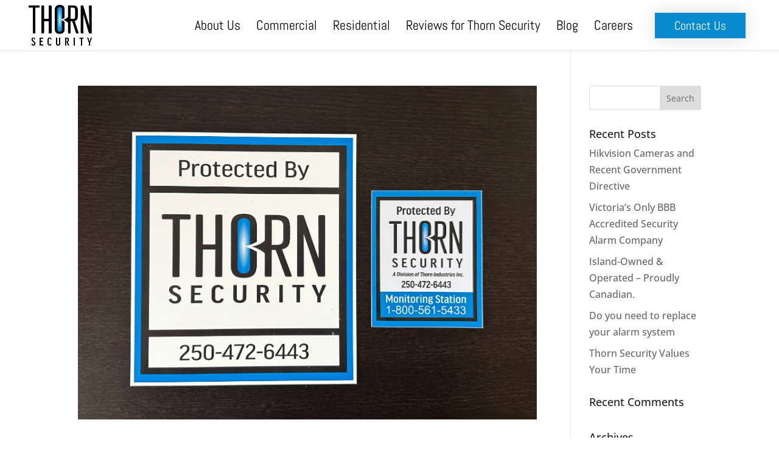

--- FILE ---
content_type: text/html; charset=utf-8
request_url: https://www.google.com/recaptcha/api2/anchor?ar=1&k=6LfVvTMaAAAAADVrCrl2kWAe-33krvRfTv9AKM1F&co=aHR0cHM6Ly90aG9ybnNlY3VyaXR5LmNhOjQ0Mw..&hl=en&v=PoyoqOPhxBO7pBk68S4YbpHZ&size=invisible&anchor-ms=20000&execute-ms=30000&cb=ifd2iclwhlwa
body_size: 48686
content:
<!DOCTYPE HTML><html dir="ltr" lang="en"><head><meta http-equiv="Content-Type" content="text/html; charset=UTF-8">
<meta http-equiv="X-UA-Compatible" content="IE=edge">
<title>reCAPTCHA</title>
<style type="text/css">
/* cyrillic-ext */
@font-face {
  font-family: 'Roboto';
  font-style: normal;
  font-weight: 400;
  font-stretch: 100%;
  src: url(//fonts.gstatic.com/s/roboto/v48/KFO7CnqEu92Fr1ME7kSn66aGLdTylUAMa3GUBHMdazTgWw.woff2) format('woff2');
  unicode-range: U+0460-052F, U+1C80-1C8A, U+20B4, U+2DE0-2DFF, U+A640-A69F, U+FE2E-FE2F;
}
/* cyrillic */
@font-face {
  font-family: 'Roboto';
  font-style: normal;
  font-weight: 400;
  font-stretch: 100%;
  src: url(//fonts.gstatic.com/s/roboto/v48/KFO7CnqEu92Fr1ME7kSn66aGLdTylUAMa3iUBHMdazTgWw.woff2) format('woff2');
  unicode-range: U+0301, U+0400-045F, U+0490-0491, U+04B0-04B1, U+2116;
}
/* greek-ext */
@font-face {
  font-family: 'Roboto';
  font-style: normal;
  font-weight: 400;
  font-stretch: 100%;
  src: url(//fonts.gstatic.com/s/roboto/v48/KFO7CnqEu92Fr1ME7kSn66aGLdTylUAMa3CUBHMdazTgWw.woff2) format('woff2');
  unicode-range: U+1F00-1FFF;
}
/* greek */
@font-face {
  font-family: 'Roboto';
  font-style: normal;
  font-weight: 400;
  font-stretch: 100%;
  src: url(//fonts.gstatic.com/s/roboto/v48/KFO7CnqEu92Fr1ME7kSn66aGLdTylUAMa3-UBHMdazTgWw.woff2) format('woff2');
  unicode-range: U+0370-0377, U+037A-037F, U+0384-038A, U+038C, U+038E-03A1, U+03A3-03FF;
}
/* math */
@font-face {
  font-family: 'Roboto';
  font-style: normal;
  font-weight: 400;
  font-stretch: 100%;
  src: url(//fonts.gstatic.com/s/roboto/v48/KFO7CnqEu92Fr1ME7kSn66aGLdTylUAMawCUBHMdazTgWw.woff2) format('woff2');
  unicode-range: U+0302-0303, U+0305, U+0307-0308, U+0310, U+0312, U+0315, U+031A, U+0326-0327, U+032C, U+032F-0330, U+0332-0333, U+0338, U+033A, U+0346, U+034D, U+0391-03A1, U+03A3-03A9, U+03B1-03C9, U+03D1, U+03D5-03D6, U+03F0-03F1, U+03F4-03F5, U+2016-2017, U+2034-2038, U+203C, U+2040, U+2043, U+2047, U+2050, U+2057, U+205F, U+2070-2071, U+2074-208E, U+2090-209C, U+20D0-20DC, U+20E1, U+20E5-20EF, U+2100-2112, U+2114-2115, U+2117-2121, U+2123-214F, U+2190, U+2192, U+2194-21AE, U+21B0-21E5, U+21F1-21F2, U+21F4-2211, U+2213-2214, U+2216-22FF, U+2308-230B, U+2310, U+2319, U+231C-2321, U+2336-237A, U+237C, U+2395, U+239B-23B7, U+23D0, U+23DC-23E1, U+2474-2475, U+25AF, U+25B3, U+25B7, U+25BD, U+25C1, U+25CA, U+25CC, U+25FB, U+266D-266F, U+27C0-27FF, U+2900-2AFF, U+2B0E-2B11, U+2B30-2B4C, U+2BFE, U+3030, U+FF5B, U+FF5D, U+1D400-1D7FF, U+1EE00-1EEFF;
}
/* symbols */
@font-face {
  font-family: 'Roboto';
  font-style: normal;
  font-weight: 400;
  font-stretch: 100%;
  src: url(//fonts.gstatic.com/s/roboto/v48/KFO7CnqEu92Fr1ME7kSn66aGLdTylUAMaxKUBHMdazTgWw.woff2) format('woff2');
  unicode-range: U+0001-000C, U+000E-001F, U+007F-009F, U+20DD-20E0, U+20E2-20E4, U+2150-218F, U+2190, U+2192, U+2194-2199, U+21AF, U+21E6-21F0, U+21F3, U+2218-2219, U+2299, U+22C4-22C6, U+2300-243F, U+2440-244A, U+2460-24FF, U+25A0-27BF, U+2800-28FF, U+2921-2922, U+2981, U+29BF, U+29EB, U+2B00-2BFF, U+4DC0-4DFF, U+FFF9-FFFB, U+10140-1018E, U+10190-1019C, U+101A0, U+101D0-101FD, U+102E0-102FB, U+10E60-10E7E, U+1D2C0-1D2D3, U+1D2E0-1D37F, U+1F000-1F0FF, U+1F100-1F1AD, U+1F1E6-1F1FF, U+1F30D-1F30F, U+1F315, U+1F31C, U+1F31E, U+1F320-1F32C, U+1F336, U+1F378, U+1F37D, U+1F382, U+1F393-1F39F, U+1F3A7-1F3A8, U+1F3AC-1F3AF, U+1F3C2, U+1F3C4-1F3C6, U+1F3CA-1F3CE, U+1F3D4-1F3E0, U+1F3ED, U+1F3F1-1F3F3, U+1F3F5-1F3F7, U+1F408, U+1F415, U+1F41F, U+1F426, U+1F43F, U+1F441-1F442, U+1F444, U+1F446-1F449, U+1F44C-1F44E, U+1F453, U+1F46A, U+1F47D, U+1F4A3, U+1F4B0, U+1F4B3, U+1F4B9, U+1F4BB, U+1F4BF, U+1F4C8-1F4CB, U+1F4D6, U+1F4DA, U+1F4DF, U+1F4E3-1F4E6, U+1F4EA-1F4ED, U+1F4F7, U+1F4F9-1F4FB, U+1F4FD-1F4FE, U+1F503, U+1F507-1F50B, U+1F50D, U+1F512-1F513, U+1F53E-1F54A, U+1F54F-1F5FA, U+1F610, U+1F650-1F67F, U+1F687, U+1F68D, U+1F691, U+1F694, U+1F698, U+1F6AD, U+1F6B2, U+1F6B9-1F6BA, U+1F6BC, U+1F6C6-1F6CF, U+1F6D3-1F6D7, U+1F6E0-1F6EA, U+1F6F0-1F6F3, U+1F6F7-1F6FC, U+1F700-1F7FF, U+1F800-1F80B, U+1F810-1F847, U+1F850-1F859, U+1F860-1F887, U+1F890-1F8AD, U+1F8B0-1F8BB, U+1F8C0-1F8C1, U+1F900-1F90B, U+1F93B, U+1F946, U+1F984, U+1F996, U+1F9E9, U+1FA00-1FA6F, U+1FA70-1FA7C, U+1FA80-1FA89, U+1FA8F-1FAC6, U+1FACE-1FADC, U+1FADF-1FAE9, U+1FAF0-1FAF8, U+1FB00-1FBFF;
}
/* vietnamese */
@font-face {
  font-family: 'Roboto';
  font-style: normal;
  font-weight: 400;
  font-stretch: 100%;
  src: url(//fonts.gstatic.com/s/roboto/v48/KFO7CnqEu92Fr1ME7kSn66aGLdTylUAMa3OUBHMdazTgWw.woff2) format('woff2');
  unicode-range: U+0102-0103, U+0110-0111, U+0128-0129, U+0168-0169, U+01A0-01A1, U+01AF-01B0, U+0300-0301, U+0303-0304, U+0308-0309, U+0323, U+0329, U+1EA0-1EF9, U+20AB;
}
/* latin-ext */
@font-face {
  font-family: 'Roboto';
  font-style: normal;
  font-weight: 400;
  font-stretch: 100%;
  src: url(//fonts.gstatic.com/s/roboto/v48/KFO7CnqEu92Fr1ME7kSn66aGLdTylUAMa3KUBHMdazTgWw.woff2) format('woff2');
  unicode-range: U+0100-02BA, U+02BD-02C5, U+02C7-02CC, U+02CE-02D7, U+02DD-02FF, U+0304, U+0308, U+0329, U+1D00-1DBF, U+1E00-1E9F, U+1EF2-1EFF, U+2020, U+20A0-20AB, U+20AD-20C0, U+2113, U+2C60-2C7F, U+A720-A7FF;
}
/* latin */
@font-face {
  font-family: 'Roboto';
  font-style: normal;
  font-weight: 400;
  font-stretch: 100%;
  src: url(//fonts.gstatic.com/s/roboto/v48/KFO7CnqEu92Fr1ME7kSn66aGLdTylUAMa3yUBHMdazQ.woff2) format('woff2');
  unicode-range: U+0000-00FF, U+0131, U+0152-0153, U+02BB-02BC, U+02C6, U+02DA, U+02DC, U+0304, U+0308, U+0329, U+2000-206F, U+20AC, U+2122, U+2191, U+2193, U+2212, U+2215, U+FEFF, U+FFFD;
}
/* cyrillic-ext */
@font-face {
  font-family: 'Roboto';
  font-style: normal;
  font-weight: 500;
  font-stretch: 100%;
  src: url(//fonts.gstatic.com/s/roboto/v48/KFO7CnqEu92Fr1ME7kSn66aGLdTylUAMa3GUBHMdazTgWw.woff2) format('woff2');
  unicode-range: U+0460-052F, U+1C80-1C8A, U+20B4, U+2DE0-2DFF, U+A640-A69F, U+FE2E-FE2F;
}
/* cyrillic */
@font-face {
  font-family: 'Roboto';
  font-style: normal;
  font-weight: 500;
  font-stretch: 100%;
  src: url(//fonts.gstatic.com/s/roboto/v48/KFO7CnqEu92Fr1ME7kSn66aGLdTylUAMa3iUBHMdazTgWw.woff2) format('woff2');
  unicode-range: U+0301, U+0400-045F, U+0490-0491, U+04B0-04B1, U+2116;
}
/* greek-ext */
@font-face {
  font-family: 'Roboto';
  font-style: normal;
  font-weight: 500;
  font-stretch: 100%;
  src: url(//fonts.gstatic.com/s/roboto/v48/KFO7CnqEu92Fr1ME7kSn66aGLdTylUAMa3CUBHMdazTgWw.woff2) format('woff2');
  unicode-range: U+1F00-1FFF;
}
/* greek */
@font-face {
  font-family: 'Roboto';
  font-style: normal;
  font-weight: 500;
  font-stretch: 100%;
  src: url(//fonts.gstatic.com/s/roboto/v48/KFO7CnqEu92Fr1ME7kSn66aGLdTylUAMa3-UBHMdazTgWw.woff2) format('woff2');
  unicode-range: U+0370-0377, U+037A-037F, U+0384-038A, U+038C, U+038E-03A1, U+03A3-03FF;
}
/* math */
@font-face {
  font-family: 'Roboto';
  font-style: normal;
  font-weight: 500;
  font-stretch: 100%;
  src: url(//fonts.gstatic.com/s/roboto/v48/KFO7CnqEu92Fr1ME7kSn66aGLdTylUAMawCUBHMdazTgWw.woff2) format('woff2');
  unicode-range: U+0302-0303, U+0305, U+0307-0308, U+0310, U+0312, U+0315, U+031A, U+0326-0327, U+032C, U+032F-0330, U+0332-0333, U+0338, U+033A, U+0346, U+034D, U+0391-03A1, U+03A3-03A9, U+03B1-03C9, U+03D1, U+03D5-03D6, U+03F0-03F1, U+03F4-03F5, U+2016-2017, U+2034-2038, U+203C, U+2040, U+2043, U+2047, U+2050, U+2057, U+205F, U+2070-2071, U+2074-208E, U+2090-209C, U+20D0-20DC, U+20E1, U+20E5-20EF, U+2100-2112, U+2114-2115, U+2117-2121, U+2123-214F, U+2190, U+2192, U+2194-21AE, U+21B0-21E5, U+21F1-21F2, U+21F4-2211, U+2213-2214, U+2216-22FF, U+2308-230B, U+2310, U+2319, U+231C-2321, U+2336-237A, U+237C, U+2395, U+239B-23B7, U+23D0, U+23DC-23E1, U+2474-2475, U+25AF, U+25B3, U+25B7, U+25BD, U+25C1, U+25CA, U+25CC, U+25FB, U+266D-266F, U+27C0-27FF, U+2900-2AFF, U+2B0E-2B11, U+2B30-2B4C, U+2BFE, U+3030, U+FF5B, U+FF5D, U+1D400-1D7FF, U+1EE00-1EEFF;
}
/* symbols */
@font-face {
  font-family: 'Roboto';
  font-style: normal;
  font-weight: 500;
  font-stretch: 100%;
  src: url(//fonts.gstatic.com/s/roboto/v48/KFO7CnqEu92Fr1ME7kSn66aGLdTylUAMaxKUBHMdazTgWw.woff2) format('woff2');
  unicode-range: U+0001-000C, U+000E-001F, U+007F-009F, U+20DD-20E0, U+20E2-20E4, U+2150-218F, U+2190, U+2192, U+2194-2199, U+21AF, U+21E6-21F0, U+21F3, U+2218-2219, U+2299, U+22C4-22C6, U+2300-243F, U+2440-244A, U+2460-24FF, U+25A0-27BF, U+2800-28FF, U+2921-2922, U+2981, U+29BF, U+29EB, U+2B00-2BFF, U+4DC0-4DFF, U+FFF9-FFFB, U+10140-1018E, U+10190-1019C, U+101A0, U+101D0-101FD, U+102E0-102FB, U+10E60-10E7E, U+1D2C0-1D2D3, U+1D2E0-1D37F, U+1F000-1F0FF, U+1F100-1F1AD, U+1F1E6-1F1FF, U+1F30D-1F30F, U+1F315, U+1F31C, U+1F31E, U+1F320-1F32C, U+1F336, U+1F378, U+1F37D, U+1F382, U+1F393-1F39F, U+1F3A7-1F3A8, U+1F3AC-1F3AF, U+1F3C2, U+1F3C4-1F3C6, U+1F3CA-1F3CE, U+1F3D4-1F3E0, U+1F3ED, U+1F3F1-1F3F3, U+1F3F5-1F3F7, U+1F408, U+1F415, U+1F41F, U+1F426, U+1F43F, U+1F441-1F442, U+1F444, U+1F446-1F449, U+1F44C-1F44E, U+1F453, U+1F46A, U+1F47D, U+1F4A3, U+1F4B0, U+1F4B3, U+1F4B9, U+1F4BB, U+1F4BF, U+1F4C8-1F4CB, U+1F4D6, U+1F4DA, U+1F4DF, U+1F4E3-1F4E6, U+1F4EA-1F4ED, U+1F4F7, U+1F4F9-1F4FB, U+1F4FD-1F4FE, U+1F503, U+1F507-1F50B, U+1F50D, U+1F512-1F513, U+1F53E-1F54A, U+1F54F-1F5FA, U+1F610, U+1F650-1F67F, U+1F687, U+1F68D, U+1F691, U+1F694, U+1F698, U+1F6AD, U+1F6B2, U+1F6B9-1F6BA, U+1F6BC, U+1F6C6-1F6CF, U+1F6D3-1F6D7, U+1F6E0-1F6EA, U+1F6F0-1F6F3, U+1F6F7-1F6FC, U+1F700-1F7FF, U+1F800-1F80B, U+1F810-1F847, U+1F850-1F859, U+1F860-1F887, U+1F890-1F8AD, U+1F8B0-1F8BB, U+1F8C0-1F8C1, U+1F900-1F90B, U+1F93B, U+1F946, U+1F984, U+1F996, U+1F9E9, U+1FA00-1FA6F, U+1FA70-1FA7C, U+1FA80-1FA89, U+1FA8F-1FAC6, U+1FACE-1FADC, U+1FADF-1FAE9, U+1FAF0-1FAF8, U+1FB00-1FBFF;
}
/* vietnamese */
@font-face {
  font-family: 'Roboto';
  font-style: normal;
  font-weight: 500;
  font-stretch: 100%;
  src: url(//fonts.gstatic.com/s/roboto/v48/KFO7CnqEu92Fr1ME7kSn66aGLdTylUAMa3OUBHMdazTgWw.woff2) format('woff2');
  unicode-range: U+0102-0103, U+0110-0111, U+0128-0129, U+0168-0169, U+01A0-01A1, U+01AF-01B0, U+0300-0301, U+0303-0304, U+0308-0309, U+0323, U+0329, U+1EA0-1EF9, U+20AB;
}
/* latin-ext */
@font-face {
  font-family: 'Roboto';
  font-style: normal;
  font-weight: 500;
  font-stretch: 100%;
  src: url(//fonts.gstatic.com/s/roboto/v48/KFO7CnqEu92Fr1ME7kSn66aGLdTylUAMa3KUBHMdazTgWw.woff2) format('woff2');
  unicode-range: U+0100-02BA, U+02BD-02C5, U+02C7-02CC, U+02CE-02D7, U+02DD-02FF, U+0304, U+0308, U+0329, U+1D00-1DBF, U+1E00-1E9F, U+1EF2-1EFF, U+2020, U+20A0-20AB, U+20AD-20C0, U+2113, U+2C60-2C7F, U+A720-A7FF;
}
/* latin */
@font-face {
  font-family: 'Roboto';
  font-style: normal;
  font-weight: 500;
  font-stretch: 100%;
  src: url(//fonts.gstatic.com/s/roboto/v48/KFO7CnqEu92Fr1ME7kSn66aGLdTylUAMa3yUBHMdazQ.woff2) format('woff2');
  unicode-range: U+0000-00FF, U+0131, U+0152-0153, U+02BB-02BC, U+02C6, U+02DA, U+02DC, U+0304, U+0308, U+0329, U+2000-206F, U+20AC, U+2122, U+2191, U+2193, U+2212, U+2215, U+FEFF, U+FFFD;
}
/* cyrillic-ext */
@font-face {
  font-family: 'Roboto';
  font-style: normal;
  font-weight: 900;
  font-stretch: 100%;
  src: url(//fonts.gstatic.com/s/roboto/v48/KFO7CnqEu92Fr1ME7kSn66aGLdTylUAMa3GUBHMdazTgWw.woff2) format('woff2');
  unicode-range: U+0460-052F, U+1C80-1C8A, U+20B4, U+2DE0-2DFF, U+A640-A69F, U+FE2E-FE2F;
}
/* cyrillic */
@font-face {
  font-family: 'Roboto';
  font-style: normal;
  font-weight: 900;
  font-stretch: 100%;
  src: url(//fonts.gstatic.com/s/roboto/v48/KFO7CnqEu92Fr1ME7kSn66aGLdTylUAMa3iUBHMdazTgWw.woff2) format('woff2');
  unicode-range: U+0301, U+0400-045F, U+0490-0491, U+04B0-04B1, U+2116;
}
/* greek-ext */
@font-face {
  font-family: 'Roboto';
  font-style: normal;
  font-weight: 900;
  font-stretch: 100%;
  src: url(//fonts.gstatic.com/s/roboto/v48/KFO7CnqEu92Fr1ME7kSn66aGLdTylUAMa3CUBHMdazTgWw.woff2) format('woff2');
  unicode-range: U+1F00-1FFF;
}
/* greek */
@font-face {
  font-family: 'Roboto';
  font-style: normal;
  font-weight: 900;
  font-stretch: 100%;
  src: url(//fonts.gstatic.com/s/roboto/v48/KFO7CnqEu92Fr1ME7kSn66aGLdTylUAMa3-UBHMdazTgWw.woff2) format('woff2');
  unicode-range: U+0370-0377, U+037A-037F, U+0384-038A, U+038C, U+038E-03A1, U+03A3-03FF;
}
/* math */
@font-face {
  font-family: 'Roboto';
  font-style: normal;
  font-weight: 900;
  font-stretch: 100%;
  src: url(//fonts.gstatic.com/s/roboto/v48/KFO7CnqEu92Fr1ME7kSn66aGLdTylUAMawCUBHMdazTgWw.woff2) format('woff2');
  unicode-range: U+0302-0303, U+0305, U+0307-0308, U+0310, U+0312, U+0315, U+031A, U+0326-0327, U+032C, U+032F-0330, U+0332-0333, U+0338, U+033A, U+0346, U+034D, U+0391-03A1, U+03A3-03A9, U+03B1-03C9, U+03D1, U+03D5-03D6, U+03F0-03F1, U+03F4-03F5, U+2016-2017, U+2034-2038, U+203C, U+2040, U+2043, U+2047, U+2050, U+2057, U+205F, U+2070-2071, U+2074-208E, U+2090-209C, U+20D0-20DC, U+20E1, U+20E5-20EF, U+2100-2112, U+2114-2115, U+2117-2121, U+2123-214F, U+2190, U+2192, U+2194-21AE, U+21B0-21E5, U+21F1-21F2, U+21F4-2211, U+2213-2214, U+2216-22FF, U+2308-230B, U+2310, U+2319, U+231C-2321, U+2336-237A, U+237C, U+2395, U+239B-23B7, U+23D0, U+23DC-23E1, U+2474-2475, U+25AF, U+25B3, U+25B7, U+25BD, U+25C1, U+25CA, U+25CC, U+25FB, U+266D-266F, U+27C0-27FF, U+2900-2AFF, U+2B0E-2B11, U+2B30-2B4C, U+2BFE, U+3030, U+FF5B, U+FF5D, U+1D400-1D7FF, U+1EE00-1EEFF;
}
/* symbols */
@font-face {
  font-family: 'Roboto';
  font-style: normal;
  font-weight: 900;
  font-stretch: 100%;
  src: url(//fonts.gstatic.com/s/roboto/v48/KFO7CnqEu92Fr1ME7kSn66aGLdTylUAMaxKUBHMdazTgWw.woff2) format('woff2');
  unicode-range: U+0001-000C, U+000E-001F, U+007F-009F, U+20DD-20E0, U+20E2-20E4, U+2150-218F, U+2190, U+2192, U+2194-2199, U+21AF, U+21E6-21F0, U+21F3, U+2218-2219, U+2299, U+22C4-22C6, U+2300-243F, U+2440-244A, U+2460-24FF, U+25A0-27BF, U+2800-28FF, U+2921-2922, U+2981, U+29BF, U+29EB, U+2B00-2BFF, U+4DC0-4DFF, U+FFF9-FFFB, U+10140-1018E, U+10190-1019C, U+101A0, U+101D0-101FD, U+102E0-102FB, U+10E60-10E7E, U+1D2C0-1D2D3, U+1D2E0-1D37F, U+1F000-1F0FF, U+1F100-1F1AD, U+1F1E6-1F1FF, U+1F30D-1F30F, U+1F315, U+1F31C, U+1F31E, U+1F320-1F32C, U+1F336, U+1F378, U+1F37D, U+1F382, U+1F393-1F39F, U+1F3A7-1F3A8, U+1F3AC-1F3AF, U+1F3C2, U+1F3C4-1F3C6, U+1F3CA-1F3CE, U+1F3D4-1F3E0, U+1F3ED, U+1F3F1-1F3F3, U+1F3F5-1F3F7, U+1F408, U+1F415, U+1F41F, U+1F426, U+1F43F, U+1F441-1F442, U+1F444, U+1F446-1F449, U+1F44C-1F44E, U+1F453, U+1F46A, U+1F47D, U+1F4A3, U+1F4B0, U+1F4B3, U+1F4B9, U+1F4BB, U+1F4BF, U+1F4C8-1F4CB, U+1F4D6, U+1F4DA, U+1F4DF, U+1F4E3-1F4E6, U+1F4EA-1F4ED, U+1F4F7, U+1F4F9-1F4FB, U+1F4FD-1F4FE, U+1F503, U+1F507-1F50B, U+1F50D, U+1F512-1F513, U+1F53E-1F54A, U+1F54F-1F5FA, U+1F610, U+1F650-1F67F, U+1F687, U+1F68D, U+1F691, U+1F694, U+1F698, U+1F6AD, U+1F6B2, U+1F6B9-1F6BA, U+1F6BC, U+1F6C6-1F6CF, U+1F6D3-1F6D7, U+1F6E0-1F6EA, U+1F6F0-1F6F3, U+1F6F7-1F6FC, U+1F700-1F7FF, U+1F800-1F80B, U+1F810-1F847, U+1F850-1F859, U+1F860-1F887, U+1F890-1F8AD, U+1F8B0-1F8BB, U+1F8C0-1F8C1, U+1F900-1F90B, U+1F93B, U+1F946, U+1F984, U+1F996, U+1F9E9, U+1FA00-1FA6F, U+1FA70-1FA7C, U+1FA80-1FA89, U+1FA8F-1FAC6, U+1FACE-1FADC, U+1FADF-1FAE9, U+1FAF0-1FAF8, U+1FB00-1FBFF;
}
/* vietnamese */
@font-face {
  font-family: 'Roboto';
  font-style: normal;
  font-weight: 900;
  font-stretch: 100%;
  src: url(//fonts.gstatic.com/s/roboto/v48/KFO7CnqEu92Fr1ME7kSn66aGLdTylUAMa3OUBHMdazTgWw.woff2) format('woff2');
  unicode-range: U+0102-0103, U+0110-0111, U+0128-0129, U+0168-0169, U+01A0-01A1, U+01AF-01B0, U+0300-0301, U+0303-0304, U+0308-0309, U+0323, U+0329, U+1EA0-1EF9, U+20AB;
}
/* latin-ext */
@font-face {
  font-family: 'Roboto';
  font-style: normal;
  font-weight: 900;
  font-stretch: 100%;
  src: url(//fonts.gstatic.com/s/roboto/v48/KFO7CnqEu92Fr1ME7kSn66aGLdTylUAMa3KUBHMdazTgWw.woff2) format('woff2');
  unicode-range: U+0100-02BA, U+02BD-02C5, U+02C7-02CC, U+02CE-02D7, U+02DD-02FF, U+0304, U+0308, U+0329, U+1D00-1DBF, U+1E00-1E9F, U+1EF2-1EFF, U+2020, U+20A0-20AB, U+20AD-20C0, U+2113, U+2C60-2C7F, U+A720-A7FF;
}
/* latin */
@font-face {
  font-family: 'Roboto';
  font-style: normal;
  font-weight: 900;
  font-stretch: 100%;
  src: url(//fonts.gstatic.com/s/roboto/v48/KFO7CnqEu92Fr1ME7kSn66aGLdTylUAMa3yUBHMdazQ.woff2) format('woff2');
  unicode-range: U+0000-00FF, U+0131, U+0152-0153, U+02BB-02BC, U+02C6, U+02DA, U+02DC, U+0304, U+0308, U+0329, U+2000-206F, U+20AC, U+2122, U+2191, U+2193, U+2212, U+2215, U+FEFF, U+FFFD;
}

</style>
<link rel="stylesheet" type="text/css" href="https://www.gstatic.com/recaptcha/releases/PoyoqOPhxBO7pBk68S4YbpHZ/styles__ltr.css">
<script nonce="5Ywbn7Gml1xpXhaqx9nBaQ" type="text/javascript">window['__recaptcha_api'] = 'https://www.google.com/recaptcha/api2/';</script>
<script type="text/javascript" src="https://www.gstatic.com/recaptcha/releases/PoyoqOPhxBO7pBk68S4YbpHZ/recaptcha__en.js" nonce="5Ywbn7Gml1xpXhaqx9nBaQ">
      
    </script></head>
<body><div id="rc-anchor-alert" class="rc-anchor-alert"></div>
<input type="hidden" id="recaptcha-token" value="[base64]">
<script type="text/javascript" nonce="5Ywbn7Gml1xpXhaqx9nBaQ">
      recaptcha.anchor.Main.init("[\x22ainput\x22,[\x22bgdata\x22,\x22\x22,\[base64]/[base64]/[base64]/ZyhXLGgpOnEoW04sMjEsbF0sVywwKSxoKSxmYWxzZSxmYWxzZSl9Y2F0Y2goayl7RygzNTgsVyk/[base64]/[base64]/[base64]/[base64]/[base64]/[base64]/[base64]/bmV3IEJbT10oRFswXSk6dz09Mj9uZXcgQltPXShEWzBdLERbMV0pOnc9PTM/bmV3IEJbT10oRFswXSxEWzFdLERbMl0pOnc9PTQ/[base64]/[base64]/[base64]/[base64]/[base64]\\u003d\x22,\[base64]\x22,\[base64]/DqcOuwrbCtcKKETzDq2jDksO3DMO8w65yb0UrVQXDq2RVwq/Dm1BUbMOjwpjCrcOOXgElwrIowrrDuzrDqFMtwo8ZfcO8MB9Ew57DilDCqR1cc2rCtwxhbMKsLMOXwr7DsVMcwq1kWcOrw5HDncKjC8KQw7DDhsKpw41Fw6Etb8Kqwr/DtsK7IxlpXcOFcMOIMMOXwqZ4YF1BwpkZw60ofhooLyTDuEV5AcKKQG8JXlM/[base64]/Dn14Bw6wuWATCtsO3wqU3fVtvw5cewrnCksKmGMKKHCE4bWPCk8KrccOlYsOkSmkLFk7DtcK1aMO/w4TDngnDvmNRdF7DrjIbc2w+w7zDgyfDhSDDvUXCisOEwq/DiMOkJsOEPcOywrRAX39gbMKGw5zCq8KOUMOzC1JkJsO1w59Zw7zDp2Jewo7Dv8O+wqQgwoVuw4fCvhXDqFzDt2HCrcKhRcK7VApAwr/Dp2bDvBwqSkvCuiLCtcOswqjDh8ODT1piwpzDicKRf1PCmsOFw51Lw59EQcK5IcOxNcK2woVtUcOkw7xOw5/DnEtrJixkMsOLw5tKE8OuWzYAJUArbMKvccOzwpY2w6MowrVFZ8OyEsK0J8OiWUHCuCNMw7JYw5vCi8KAVxp5TMK/[base64]/AMOyw5ZbwojDgzPCssOrH8OzF1YkDWgQesKvw6MLZ8O4wpA6wr0TeEtowpXDh1RAwqnDt13Dp8KwNcK/wrNRfMKmHsO5cMOuwqvDhEZZwqXCisOdw7kNw7nDucObw77CmwXDkcO9wrE5ORDDocO+RjJ4JMKVw4MVw5cKWRkRwpUzwpNgZhzDvVABIsKbPsO0U8KLwppEw4wtwr7DqkpdYlDDlXg/[base64]/Dm8Ooe8OdGMK5w7zDm8OkAMOPw5xuFMOcLW7ClicNw6gscsO2fMKBUXE1w40mGsKCPUDDgMKvBzzDosKNJMOXbkbCg3VxHArCvxTCimtuFsOCR3ZTw5PDmSPCocOFwoUmw4RPwqTDqMO2w7pwQGbDgsONwoLDsEHDocKFRsKsw7LDvG/ClGvDscOiw7nDohB0M8KeBB7CpTbDkMO5w7bCrDwAW3LCmmHCo8OvIMKkw4LDlwDCmljCsypLw4rCm8KcWkjChRUHTzjDrsOcfsKwJnnDhz/[base64]/DkBsiKwbCrMK3THRhw5fDh37DuD/DkFVRw7nDmMKEwq7DhG1Uw6s3fcOLKMO1w6/ChcOFUcOiZ8OqwpLDksKTAMOIAsOyIcOCwobCjMKVw6QAwq/Dpjs3w6g/w6Mpw45/[base64]/CpcKwwqHCpcK/wrDDosK8PcKDQsKbwp0gL11ncD3CncKxbcOITcKLCsK3w7XDuh7ChQPDqGtAZkxQQ8OqdAbDsAfCmU7ChMOQCcOOc8OWwpwKCFbCusO3wpvDr8KqP8Oow6RywpjCh03CgAJEaix/wrLDp8Ocw4/CnsKLwoATw7VFSsKfOEnCnsK1wrkyworCrDXCn2IUwpDDlHBKJcKnw5jCsxx+wp1LY8KIw5FMfx5xJERbWMKZPlp0ZsKqwrwWXyhGwp5vwoTDhsKIVMOzw4DDpxHDoMKLMcKIwrwwX8KNw5tmwqYuZsObSMOBTkbCumjDhUDCpcKUfcKMwpBbesKXw6ofUMOSd8OTQj/DtcODA2DDnyzDrsKZSCjCmydXwqoYw5DCucOSIF3Di8KCw54gw7PCu2rDmBrChcKmAjcGDsKiQsKQw7DDlsK1dMK3RDZwXy1JwqLCsTDCo8OOwp/CjsOVWMKOIgzDkTl6wq/[base64]/CtEHCisKdw6Vmw47ChG7Dm8OhwoksUcORdWnDlsKUw4NqJMKFJMKEwqxew4gMCMOOwpRHw7UOADLCpSMPwo0tfzfCqT5vHijCmwvDmmotwosbw6XDtmtoVsO/dsKFOSDDocK1wojCqBVnwo7CjcK3GsOtBcOdcEM1w7bDoMOkHsKRw5EJwp8lwrHDrzXCi08DRgIpdcOCwqcZCcOjwq/Cr8KUw6lnU3JkwpXDgSnCsMKgXmNsD3fCmTPCkAgJZA8rw5PDmDYDQMKBG8KCKDHDkMKPw6zDgk/[base64]/DhEXDisKcDmDDiRDDiCPDnhM8wrNbwqlGwo3DmBszwqLCol1/w5LDuhjCrxPCmBTDlsK3w64Qw4rDiMKnGkvCoF7CmzdqCXTDjMOewq3CosOQHMKbw5MHwpnDrwYFw6fCnmhbYsKow4fCq8KqBsKDwocxwofDo8OYRsKbw6/CsR3Cn8O3HUFfFyUvw5zDrznClMKtw69uw4DCmcKpwq7CusK4w64aKjpgwoklwrxtKi8mbMKmJXfCpzdcCcO4wogZwrdNwq/[base64]/DnsOMwozCrDnDhEE7w6cQf3fCry5URsOiw5VSw4XDoMKeeCstCMOTVsOvwp7Dm8Kyw6vCvsOsbQ7ChcOUYsKnw43DsR7CiMKtB2ZbwoALwrrDrMKsw7s3V8K8cGTCm8KQw6LCknbDqMOnXMOJwoh/JwgtEyJLNT0HwqPDmMKqeldow7jDkz4rwrJVZcKOw63Cq8KGw6nCkkgffCc8czBLNUdww7rDkgwhK8Knw50Dw5TDtDd/CsOfEcK4AMK+woHDk8KEBVt1DVrDkUB2PcOPAifCtxk0wrbCrcO1UcK5w7fCq3XDp8KHwql6w7FSYcKywqfDmMOnw4t6w6jDkcKnwpnDnA/ChhjCtErCgcKRw6XDiBnCksKowrTDkcKNBHkbw6hzw7lBacOuWA3DkcKoSgDDgMOSBEnCtDPDoMKTJsOqZVsOwpzDqkc3w4Ubwo4DwpXCmgfDtsKcScKpw6soagVMCcKUa8O2AlTDtyNSw60QP0hxw6rDqsKhWkbCiFDClcKmEkDDgsO7MgtQHcOGw7/CoztTw57DocK0w4fCunMzUcOOT0MZVCUkw6AjQ0tBfMKCw6JIMVBASm/[base64]/DiEzDjMO5wqtuWMKfwrM1DVxiwqUlUcOoG8Ozw4ggXsKxY28fw4zChsKewqspw7/Dp8KuW1XDuT7DqksDFcOVw5chwq3CuhcYaGoXG0Q6wo8kFkZeD8OeJVsyDmDCkMKrJ8ORwq3DrMO7w5vCjlktNMKuwr7DkgpIE8Ouw4Z6PW3CkQpQdV0uw5XDr8KowpLDvUDCqg8cf8OFA04ywqrDlXZdwpDDkRjCqVFuwqHCoDEbBjfDpkRKwofCl2/CgcKMw55+T8KUwot0FCXDpB/[base64]/CqsOmw6wOKkfCsj9bwoJpeFVWAcKMdBwzKg/DjxZJaxJeTi5wQEsENRHCqy8JH8KPw6RRw6bCl8O2FcOaw5QYw79hKlXDjcKCw4ZECi/[base64]/Co8K6Mm7CtsKfK8O7w6gbw6FGUGwHw447PwrCr8KUw5fDvgIYwr8GQcKTJMKOPMKewpc3OVJqw6TDvMKPAMOiw7DCgMOER29qb8Ofw5/DkcOIw7rCuMKBTEDCt8O9wqzDsGfCo3TDpU8qDCvDusOKw5MlIsKhw5RgH8O1GMOkw6Mxb1fCpw/[base64]/LRfDphJNwpVrw4oUwqjClSfDk8KvBHXDrhzDvCvDhgfCg1pawpI3fXfCvX7CjFINecKEw5/Cq8KZBS/CuUxAw5DCisOCwpNdblfCssKKWsKVB8OswrJFGDvCn8KWRUXDisKoB1VmCMOZw4LChhnCu8ORw53ChgHCpgcNw63Do8OJV8Oew4zDucKCw7/CuhjDvlcWYsOEB33Dk3vDuU1eDsKSAzIPw5cQFil3GcOAwq/Cs8KdIsK/w6vDnQI6wpwjwqTCgxTDsMOGwrRVwonDvRnDjhbDiV5eUcOIGm/DjCDDkg3CscOQwqINw4/Cg8OEFgjDqSdowqBbBcKXOxXDvHchGGzDjcKqAGIFwoo1w7dTwrVSwqlIbMO1AsOow7pAw5caGsOyQsOxwr0Ew6fDtnJHwp5xwpvDnsKcw5jCsQohw6zCjcO8L8K+w6nCusO/w4QRZg4xLsO7T8OjKCpJwqgpA8O2wo3DvRc4JVjCncOiwoQkLsK2UkbDsMKYPAJ6wrhpwoLCkxfCpnYTOzrCmsO4G8KlwpsDYVR9Gxg7YMKxw4d0OMObAMKERTsaw4bDlcKGwq47GWXCkjzCocKoFSB+XMK2MzDCqUDCmDhYTjk3w57CjsK/[base64]/wpLCqzJwX8Otw7E9w50vasO8BMKYwrvDpMKWXn7Ctw7Cl3/[base64]/DgAPCocO0Ly9GSgnDskHChnoRGklfwp/[base64]/CmMKCwptRdsO6wohxw5PCu8Orwr1qw7EfDi5lLMKxw4VJwo9PYnnCjsKiCTVjw5ceD2DCrcOrw6pPccK9wrvDsUEZwosxwrTCombCrVJzw6/CnUEpAV1fBHNzfcKswp8Iw4YTY8OrwooCw4VDOCnDgsKhw5ZtwoViEcOTw7zDgzEhwr3CpXXCn3oMPDIKwr1TRsKTKsKAw7c7w7UmBcK3w5/ClkPCpWjCr8Osw4HCu8O8dwTDiQzChCJzwrQqw61rDyAuwobDnsKFFVF3c8Opw7F3E3wmwoN0HijChW5WRcOEwoYkwqEfDcOsbsO3fk0wwpLCuyZTIyUQcMOfwr42X8Kfw5jCuHQ7woPCpMOpwpdvw7l4wo/CpsKRwrfCssOrPULDusKWwotrw7l/wotmw6sMYMKQTcOGw7oOw6kyEgHCnE/Ck8KkVMOUWxEiwqZHPcKjDSLCjAohfsO+H8OyXcKgccOWw73CqcODw4/CisO5OcKXQ8KXw73CpX5hwq/[base64]/CqiUCw4nDlcKjw64tworDhXV6wo4tCsOdwpnCkMKCFyHDqsOow5U7GMOCY8OLw4TDnmbDvnsAwqXDuyVJw6tcSMKjwqEkSMKpN8ODXmxAw6g1bMO3b8O0EMKpRcOEYcK3RR5vw5NNwpnDncKcwqXCmcOnFsOES8KAFMKZwr/[base64]/[base64]/ClAcSZ3FBVVAqwr1jb8O6wpIzw4xuwp/[base64]/wr/CqcOJw4jDkAHCqsKtwoLDhS96M0EtbEjCs2PChMOdwodIw5oeScK1wqPChMOUw4EewqN/w5sawqIkwqBNI8OFLMO5JsOrVcKgw7k0N8OJXsOOwpXDjzDCscO6Dn7CtMOhw5hjwo1/[base64]/DjcKLw4oKw6J1DiXDvMOCw5zDsgVswq7CigfDscKwI3V+w6R2MsOiw4RfLsOWQsKFWsKNwrfCgMO3wrMrD8OKw5cBDV/CuzoMflvCpwRHT8KHG8OgFgssw65awovDqMKBWsO3w5zDs8O7VsOzacOLWcKjwrHDmV/Dv1wpVRAEwr/[base64]/w4U2KBvDsMOGw5ZgK8K2w5pQXsOxawPCmFfChnPChgjCojzClz86f8Kge8O6w6IvHzoGRsK0wprCvxkffcKJwrg2LcKVasODw5Qyw6ArwoQDwprDsU7Du8KgfcKuA8KrExvDssKDwoJ/OjTDg1xsw61Kw6zDsihCw6M4R3hTbU3CqR8VGsKGE8K+w7JsdMOlw7jClsOdwoQwOzXCpsKXw5LDkMK3RMO5WwB4AH4jwqgBw5UEw41Hwp/CkjfCmcKXw5UMwrZpA8OLPTLCsShJwqfCjMOkwovCqiDChGhPW8KfRcKvKcOIUsKZG2/CgBIDIAURemTDsx5ZwovCm8O5QsK8wqsBZMOaGMK0DcKGD2BsRzxCNC3DqF0NwrpVwr/DgFtHcsKtw47CpsO2GMK2w5RIBVBVNMOvworCuhLDkRjCscOFa2V0wqICwrhpQcKyaW/DlsORw6/ChiTCuERjw6jDkEPDqwnCnx5UwoDDv8OgwoJYw7QJYcKpNnzChcOeHsOyworDthYfworDjcKcDxUDWsO3Mn0TScOLfmvDgcK2w6rDvH9rJjAbw4rCrMOsw6ZJw6LDq3rCrgRhw5/[base64]/[base64]/[base64]/DrnFnw7bCocKewpNVBsK9XQXCkcK8fDPCu0daBMOoGMKZw5HDqcK3ZcOdA8ObECdHwprDjcK8wqXDm8K4IA7DpsOww79yB8KxwqXDo8Oow5ILDynCncOJPyADClbDssKfw7jCsMKeeEkiRsODNMOxwr08wpIHIH/DrsOewrwIwonCsELDun7DgMKQTMK1akM/B8O9wo9FwrDDgBzDvsOHXsOteznDjcO/fsKbw7IEczQFNlQ1X8O3cCHCqMKNR8Kqw4LCsMKuSsO4w7Rjw5XCmMKpw5BnwooNHMKoLDx2wrZKcsOCw4B2wqgxwp7DgMKEwp3Csg/CgcKiU8KTaHdjbkVzQ8O/esOiw5ppw7jDr8KXwqXDpcKuw5HCh1dnRxkeHjACU1l6w6LCo8KsI8OjVxTCl2TDisOZwp7CujbDmsKtwoNVXxjCgiFywol4DMOIw6IgwptYMFDDmMKfCcK1wo5CYygHw5PCgMOxNzbCnMOCw4/Di3XDnMKaBSJKwrdPwpo5KMOqw7FDQlHDnj1Qw5tcTsOYXCnCpTXChmzCiUtEGcOvAMKMdsOjGcObdMO9w5YMJVB5OiDChsOQTRzDhcK0w73DlhLChcOqw4F/GgPDqjDCsFBnwocve8KXcMKqwr54c2kcQsOXwpx+IMOvUBzDngTDkhU/UDYwfsKxwoZ/[base64]/DnsKxwp3Dk1/Dkwd4w6TCvsKdBsKhwrjClsOYw7JMwoZcD8O7FsOEE8ONwoHDm8KLw4HDm27Chx3DrsO5aMKVw6rCjMKjasK/[base64]/[base64]/[base64]/DjMKzQk/CrHJtO8Kxw5Aowq/CvG3DrsOcC1PDukfDlsOSW8OCO8KewqPCnlkgw4Y7wp8DKsKxwpdXwoDDpGjDhsK+IGzCqid2Z8OMCV7DqSIFMkltRMK1wpbCgMOpw4J/N1/Cj8KUVyNow4waV3jDg37ClcK9a8KXYcOxaMKSw7bCnwrDmF3CkcKuw7oDw7xrO8KbwozCrh7DjmLDoFPDqWHCmyvCuG7ChztrfmbDuCgpQDh+aMKFSjfDmcOXwoLCpsK2woBKwp4Qw4/DsGnCqGFwZsKjYBUuWizCjsK5KQfDvsOxwpHCuDRVB3vClMKRwp9jasOBwrAgwqEKCsK0cgoLP8OYw7lFQmV4wqMuMMOmw7Q2w5AmCcO1NQ3CiMOGwrg9wonCtMKXLcO2wooVUsOKdwDDoVvCikjDm25dw5NBcgRRIg/DvSoQGMONwph5wofCs8O2wrXCuXZGHsOvdcK8fGB0UsKyw7wdwoTCkhhTwpsywotgwrjCkxpXJ0hxHcKMwrrDmDXCoMOBw4HCqQfCkFfDhm8dwrfDgx5aw6PDqzhDRcOvF1MyJcOoecKeAn/DlMKXIMOWw4nDi8KfOQlowqRLMiFww6RCw5nCiMORw7/[base64]/DhsKUw7ptTsK0ZMKhwqVJbQ3CmEvCp2YqwpBDASTCscKgw4DDuT4NHHNPw7BtwphUwr95EjPDtH/DgXk3w7V8wqMswpB3wpLDmSjCgMKOwq7CoMKzVDIswo/Dkw7Dt8K8wrbCvyPCkVQmUX9dw7DDtTTDnAdUHMOLfMOywrcFN8OFw5HCs8KzP8KbcFV6PAcDUcKMdMKZwrJzb0LCtsOHwo4sFQAyw4EwSjPCgHXDjmsQw6PDo8K0SAHCiiYKfcOhOsOfw4DDjFYZwpxCw6XChUFtNsOVwqfCusO/[base64]/Cn8Ovw7LDmQrDpn8Nw73DvmFGw6Bqw6/DgMO4PSPDg8KYw5hYw4TCtkE5AAzCvkHCqsKIw5PDusOmJcKww4QzR8Osw43DksOXfjbClQ/CkUcJwrfCmSTCksKZKA9fD3HCh8OwfMKcRRfChHDCmsOrw5klw7TCqknDknJrw4nDgiPCpRHDusO2eMKpwqLDpEcYBmfDrnk/IMKQU8KVdgQgIXzCoUsRSXDCtRUYw6Ruwr3CocOXecOTwpvDmMOtw5DDpyVDKcO0G3LCpTMuwobCqMK5fmYzZsKJwqEQw680V3XDgMKwSMKSSUPDvFnDs8KVwp1nHGsrdnlxwp14woR2wqfDr8Kuw6/CsCPCny9SQMKAw6koChDCocOywoBrdwlVw6JTa8O8cVHClykdw57DuifDoG05X00LBhDDgSUJwq/DkMOHIDF+FMK5woJGGcKgw7LCixYeMW4eScOWbMKrwrTDnMOJwooEw7vDqSDDncK4wroIw5J2w70jQ1jDtFNyw6bCsWzDnMKtVMKgwqUcwpXCp8KtW8O7ZMKFwpJvZ23Cmj9qYMKaC8OCOMKFwoYVJkfCq8OjUcKRwoTDu8O9wrkNP0tfwpnCjMKnDMOXwo4zSX/Dvw7CqcOGXcOuKkomw4PDl8KOw48+bcOfwr1eGcOlw5drAMKOw4VdX8K4OGkUwqoZw6fCvcKWw5/Dh8KeD8KBwp/CulBew5vCqHrCpMOJXsKxKMKfwqw2CMKgKMKhw58KRsOMw5DDucK+RW4sw5h6EsOEwqIZw5B2wpDCiBvCgVzCjMK9wpvCisKrwrrChSjClMK4w7vCn8OZbsOcd24ZKGItOlTDqFI6w7nCh1zCusOFXDQJUMKvVwrDtTXCvEvDjsOVHMKpf0XDrMKcQxLCncOFOMO/N1vDrXbDhB7DsjFKaMKRwodRw4rCvMKxw6vCrFDDskxWViBAKmJ0TcKxEzB9w4rDusK/DDtLQMO+PwBZwqrDscOyw6Fqw47DkEXDtybCncKWH2HDuVcnEzduJ0s6w5wEw4/[base64]/CqcKzwoTCsQsNV15JwpUrfsKBwqhRwqrDmyvCkxXDsw4aZCzCssOyw5LDlcOqCQvDoEHDg0jDhiDCicKSS8KiD8OowptNC8Knw7d+d8K1w7Y9csKtw65ReXhVdH/CusOdCwHDjg3DrXDDvi3DhlcrB8KLYyw1w6nDo8KIw6E5wrMCT8O+Am7DuSHDicKiwq11GADDuMO2w69jUsOBwq3DjMK8McKWwrvCgw9qwrbDtUggEcOWwq/DhMKJBcKaccObwowxJsKIw55OJcOqwpvDl2bCrMKqFQXCpsK/[base64]/[base64]/[base64]/[base64]/[base64]/Dlhlwqkcwp7CmBXCj8Oww7ANwo5JHcOswp3DtMK2wqPCr3gIw5/DqMO/MAcVwqvCnA1+TEhfw7bClk4VHSzCsQTCm0vCrcK8wqrDhnnCvyDDiMOeIQpLwrPCp8OMwoPDgMKLV8KswoUJWSzDmj8owp/DklEucMKOQ8KiZTXCtMO6KsOTWcKRw4Rgw6XCpQ/CksK8R8OiaMOlwqMBA8Omw6lFwpvDgcOHLzcldMKFw7JjQ8KDdUTDpMK5wpxTeMO/[base64]/DhsOkwq0/[base64]/CiMOgJxxLOFrCgWs3wpPDvH5Vw7/CpVLCrVdJwoAQC1rCjsO7wpsyw5/Dk218AMKvNsKRJsKUWi99D8KBXsOKwpdvdSDDoX/CiMKJa05fHy9LwpsBBcK7w79Lw6zCpEVhw7LDugPDosOqw4vDgR/DsA/DlF1dwpTDsj4KbsOOOUDCjGHDgcKqw7dmSG5+wpYZH8OXL8KLLXtWLh3CriTCocKuJsK5C8OMW2jDl8KSSMO1V23ChSbCnMKSOMOywrrDmDgPFCY/[base64]/CncO2wrzDvH3Cg3rDnsOLwo9VwprCicKVb8KnwoUne8O2w5LChzBhK8KjwqIcw5UAwpLDvcK5woFrGMKjXcKSwo/Cii3CkEnCiEl+TXgHN17Dh8KUGsOWWEFKLWbDsgFHXi0Zw6saV3fDqHcWPDnDtSR1wrgtwoJQN8KVacOuwqzDvcKpVMK/w7YOTgsfa8Kzw6TDssOKwogbw40tw7DDosKtY8OKwqkeR8KIw7MDw63CiMO3w797DMK4BcO9d8Omw79Dw55tw419w4jCljBRw4vCrsKawrV1cMKWag/CosKOFQ/CrEDCg8OZwq7CsRtww5LDgsOQF8K0PcOBw4gSGE5bw7/CgcO9wrYdNmzDhMKRwrvCo0oJwrrDkcONXnPDmMO5AWnCvMO9O2XCqghZw6XClzzDmDZPw61qO8K9dF1qwrnDmsKPw4vDlcKiw6rDsnlLMMKBwo7CscK2HXFXwobDg2FLw7rDuEpvw5rDmcO/DWLDnjPCr8KWOnd2w4vCs8O0w6sswpHChMOfwotxw4zCvMKyA3NxTixRBMKlw5jCrUsxw7wTM1XDq8OXRsOaCcK9eSdtwr/DtTpaworCoxjDgcOIw58STMOgwpp5ScKkQcOVw4UFw6LDgMKPfD3Ci8Kaw7/DucO8wqzDu8Kmcjlfw5R+T2vDnMKdwpXChsOBw7HCqsO3wrnCmwLDomhWwqrDpsKIQg0cXAbDlW41wpfDg8Kpwq/[base64]/w4NUwop+WMKxH8O7LhkLwq3Cg8KNwqbDojVqwrkFw5PCiMK9wogqR8OSw7nCpnHCvUzDmcK+w41UVMKEwqZYwqvDhMKGw4nDuS/DuBdaCcOgwpQmXsKeNsOyUHE3Gy9Hw5HCtsKPR1VrZcOfwrhSw6Q6w55LMyxsbAsiN8KMQsOtwrzDssKDwrHCuzjCp8ORA8O6JMKZKcOww6nCmMOWw6LDomrCmT0VClFoZ1rDm8ObZMOuLcKKLMOgwowyEHFcU3HCpAHCsXFQwqnDsEVKRsKiwq7Dj8K/wrxsw7ppwpzDj8KWwrfChsOqIcODwozDi8O2wo1eNxPCrsKmw6/[base64]/DrGXDocOWw68NwoXDt8KXCgTDlzY5woLDswJ5Zx/[base64]/DrsKZWTdfwoTDjE1+MMOawrRcw4/Cn8OXw6JEw6dAwp/Cs2RsdznCucOzBS5sw5zCucK8AyZ/wpbCmG3ClAwiaw/DtVAnPwjCgTrCmx5+WDfCssO5w5HCmQjCgFUXCcOWw5sjF8O0wpc2w5fCnsOVazxZwojDsFnCpwXCl0jCmSd3VMOtbsKWwr1gw6vCnwtqwrXDs8KIw7LCvXbCkC5SY0nDh8O1wqUeAxtQUcOZw6bDpGfDuzNVJxzDssKAw6/ClcOSR8Ohw6bCkSgNw79He00UI2DCk8OZfcKdwr8Ew6vCjhHChX7DrmVzf8KCTykIaVJRCMKCb8Oaw6/CvSnCpsKUw5NNwqLDmTDDnMO3UcOMH8OkdnwTbEJYw5sRViHCrMO1DjUpw7TDtyFJAsOZIm3Dqj7CskouJMO1YxHDp8OPwpLDg2gBwq3Djgl8YcOqK1x/[base64]/[base64]/[base64]/CrS4ZOHXDn3c5w7AmTsOTw75XGEvDtcKgdDwrw4ZqTMOTw4rDqcKuAMK1UsKlw4LDvsKGaDRRw6ccSMONN8OwwovCiHDCv8OtwoXChglKLMOnJiTDvTBQw5E3cWFYwpHCg35bw7XCs8OSw44qUsKWwrLDg8KkNsOswoHDm8O/wpbCjXDCklRIWmzDicK4B2tMwqLDqcOTwq8fw77DrcOOwq7CgU9AVGMtwqUlwrjCkB0/w7tgw4gJw5XDjMO1RcKfLMOpwojCvMK1woHCpGdpw7fCk8OxeAIGP8KCJz3Dmw7CiCPCncKTUcKtw7zDmMOyTgnCt8Kqw7YvA8Kvw5XCg1rCm8O3BVzDkDTCsD/[base64]/DpsK4M8K5w4XDicKwwpHDsE0of8K/M2pkw6oDwrtQwpRjw7xIw57Chlg3CsO/wqQsw7xBJ0McwpDDghHDn8O8wqjCpRbCisKvw4vDsMKLb0h+ZUxGMBYYLMOgwo7DnMKZw516NWwNGsK9wocldWPDlmxBf1rDmnpjMUVzwoHDocKTUgApwrY1w7llwoTCjWvDtcO+SHLDo8OkwqV5wpgkw6YrwrrCnFFcAMKGPMKLwqZaw5AeBsObSzMHLX3DiR/Dq8OJwonDk3xBw6PCqXXDk8OeKlrCkcO2BMOew5ddJXzCojwhQU7DlcKdO8KOwqUJwpQPNBdSwonCnsK8BMKZwrd/woXCs8OmDMOhUjkBwqEgZMKRwpHDmgjCpMOzN8OtXnDDpGVaLMOIw5kmw4TDgcOIBQtHN1Zrwr1ewpYvE8O3w6sdwpDDrGNSwp7CjHNvworCnC0AS8O/w5rDuMKwwrHDgCsODkLCncKbdThNIcKbKyDDiCjClMK6KXLClxZEFwDDuCfDicOFwpXDtcO4BDDCvTcRwo7DmyU1wqzCusK+wqdpwqTCox5XRkvDg8O5w6t+KcOAwq/Di3PDqcOBAyfCr1J3wpLCr8K5wrwCwqAcdcK1T35NcsKowqERSMOsZsOYwqbCjMOHw7DCpRFmfMKta8KhUjfCr2RTwqkxwo0ZYsOewrLCnirCuHloYcKzSsK/[base64]/Cp8KCe8Kvw6XDo8KPw6DCoMOawqXDrHdnw4xfflvCgEZbclDCijHCjcKnw5/CsWoIwrNAwoApwrAoZMKqYcOAGxjDqMK4w5tgDxtDasOYMyEgQ8Kbwr9AasO4OMOVa8KLTCjDqFtfEsK9w7hBwrXDtMK3w7HDm8KREzIqwq1eAsOvwrXDrMK8L8KAXcK5w7J5w559wo3DoUPCssK1E0MTdmPCulzCnHMFYn56QXLDgg/[base64]/DgylYGysvPsOAEsOqw7gGw5x7McOnwoTDoW0cJHTDhMK9woN1KsOTXVTDgsOXwr7Ct8KBwq0Dwq95RF9lK1nCjiTCln3CilnCicKoRMObbcO7BFHCmcOQFQTCmWlgSmPCosKkOMKvwooVblM4bcOqbcKuwrMNVMKYw6fDu2UoOi/[base64]/ClMK5fG8RwqBxwofDlXVuwrbDrjRrwr3CucOgO3VmEgclRMKoCjrCmUNUWAApPGXDqHbChsO5RTI+w74uRcOJL8KQAsOawrJJw6LDrAR4Yw/CmDIGDhlMwqF3Ng7Dj8OjDD/CoWZKwogycTUPw47DosO9w4HCk8Ogw75rw5TCoD9twoPDncOWw4zCicO5YS1ZFsOAfibDm8K9fsOpPAfCmDI8w4/CoMOUw4zDq8KVw49PXsO/[base64]/[base64]/wrDCrm7CgsKUw5HCt8OdExEmfMO9dCzCqMK1wqMzwqLCi8O1JcKewoDCrsOVwrwKXsKpw6oyRhvDvQEdYMKfw4HDoMO3w7MPRlnDjHjDi8OeT1jCnm1Ka8OWOX/[base64]/[base64]/w5hGwqPCuXU8J8OYw5BWwqB/[base64]/DgB5RwoJiw7wCfCLDssKvw51BHMKSw5bCnBlUVcO5w6/CnWLCrQ9yw6Y9wr5IUsOXU2AqwoLDpcOVIEVew7AEw5PDrjtyw4zCnw4+WhzCtCw8YcKow4bDtEB4FMO6bVYoNsOELAkiw6rClsKYBGbCmMODwo/Dn1NVwqTDoMKww443w6zCpMOGHcO+OBtcwqrDqwnDjFURwpXCsQo/wrbCucOGKgkIEcK3FjdaKkbDnsKgIsKMwonDjsKmb1M3wpFQPcKOVcO0G8OOCcO7BMOIwqbDhsOzIH3CkD95w4DDs8KKasKAw4xUw7nDpsOfBgttQsOhw7DCmcO7Fi8eUcOxwo9XwpnDr23DnMO8wpRdUMK6f8O/HMKFwp/[base64]/[base64]/DgMK3w6U1MC0sTsKHw5wLw7XCiAEPwok+HcKjwqZbwrtrEcKXcsKWw4fCo8KTasKmw7MWw6DDgsO+YRsvbMKHNjXDjMKuwrl7wp1Qwpcmw63DkMO1P8OUwoPCpcKcwrkzS0zDkMKlw6LCk8KXBgRHw7fDs8KdBljCvsONw5zDuMOBw4vCi8Opwoc0w7/CiMKAScK0YsORFlfCinHCiMO1cAnCu8OWwpbDocOLEUw7F3cfw7ltwoFFwohjwpRSBm/CkmrClBPCpHshe8KRDQATwpcowoHDuS7CqcO6woBnU8K1aQrDgBXCusOHT3TCqWfCqhcQHMOVVFU5SHTDtMOXw4cewpN1CsOWw6PClzrCmcO0wphywqzCmH3CpRxifE/Cjg4bD8KGLcKneMO4asOuZsObcHrCp8O6GcO8woLDmcKkFsOwwqRSPy7CjWHDgXvCocKAw74KKl/Cl2rCmRx/w49Cw5UZwrRXfnUNw6ojEMKIwotnwoUvLHHCrcOSw7rDvMO8wrovQAPDmyIHGsO3Z8OOw5URw6rDtMO2NcKbw6PDrmfDmTHCnlLCpxPDg8ORDEPDtUlhZVnDhcOiwp7Dv8OmwoTCsMOxw5nDhiNXOzplwqHCrEtIUyksEH0nAsORwq/[base64]/CrkXCocKYwp1pNxwZwqMkw5lCw5TCp8O2w4DDucOJYsOICSUZw7EMw6dGwpMdwrXDq8OHcx7CkMKtfGvCoRbDt0DDucO+wr/[base64]/[base64]\\u003d\\u003d\x22],null,[\x22conf\x22,null,\x226LfVvTMaAAAAADVrCrl2kWAe-33krvRfTv9AKM1F\x22,0,null,null,null,0,[21,125,63,73,95,87,41,43,42,83,102,105,109,121],[1017145,217],0,null,null,null,null,0,null,0,null,700,1,null,0,\[base64]/76lBhnEnQkZnOKMAhnM8xEZ\x22,0,0,null,null,1,null,0,1,null,null,null,0],\x22https://thornsecurity.ca:443\x22,null,[3,1,1],null,null,null,1,3600,[\x22https://www.google.com/intl/en/policies/privacy/\x22,\x22https://www.google.com/intl/en/policies/terms/\x22],\x2228z0hs46dIlhGv4QKicUntD/MPh1BrlyIksAz8sNXD0\\u003d\x22,1,0,null,1,1769338777555,0,0,[44],null,[149,18,211,69,32],\x22RC-e2-p9u5_-tlRtw\x22,null,null,null,null,null,\x220dAFcWeA78V_CltJIrW3SFrVnWfXfrgrJyagctvTByKpGSdkq94fof_5vMe-iJMavlv2F7-ITHISDzin8IzQ3DxSmPr2VDrCESMg\x22,1769421577552]");
    </script></body></html>

--- FILE ---
content_type: text/html; charset=utf-8
request_url: https://www.google.com/recaptcha/api2/anchor?ar=1&k=6LfVvTMaAAAAADVrCrl2kWAe-33krvRfTv9AKM1F&co=aHR0cHM6Ly90aG9ybnNlY3VyaXR5LmNhOjQ0Mw..&hl=en&v=PoyoqOPhxBO7pBk68S4YbpHZ&size=invisible&anchor-ms=20000&execute-ms=30000&cb=m4rzlmhikwl2
body_size: 48519
content:
<!DOCTYPE HTML><html dir="ltr" lang="en"><head><meta http-equiv="Content-Type" content="text/html; charset=UTF-8">
<meta http-equiv="X-UA-Compatible" content="IE=edge">
<title>reCAPTCHA</title>
<style type="text/css">
/* cyrillic-ext */
@font-face {
  font-family: 'Roboto';
  font-style: normal;
  font-weight: 400;
  font-stretch: 100%;
  src: url(//fonts.gstatic.com/s/roboto/v48/KFO7CnqEu92Fr1ME7kSn66aGLdTylUAMa3GUBHMdazTgWw.woff2) format('woff2');
  unicode-range: U+0460-052F, U+1C80-1C8A, U+20B4, U+2DE0-2DFF, U+A640-A69F, U+FE2E-FE2F;
}
/* cyrillic */
@font-face {
  font-family: 'Roboto';
  font-style: normal;
  font-weight: 400;
  font-stretch: 100%;
  src: url(//fonts.gstatic.com/s/roboto/v48/KFO7CnqEu92Fr1ME7kSn66aGLdTylUAMa3iUBHMdazTgWw.woff2) format('woff2');
  unicode-range: U+0301, U+0400-045F, U+0490-0491, U+04B0-04B1, U+2116;
}
/* greek-ext */
@font-face {
  font-family: 'Roboto';
  font-style: normal;
  font-weight: 400;
  font-stretch: 100%;
  src: url(//fonts.gstatic.com/s/roboto/v48/KFO7CnqEu92Fr1ME7kSn66aGLdTylUAMa3CUBHMdazTgWw.woff2) format('woff2');
  unicode-range: U+1F00-1FFF;
}
/* greek */
@font-face {
  font-family: 'Roboto';
  font-style: normal;
  font-weight: 400;
  font-stretch: 100%;
  src: url(//fonts.gstatic.com/s/roboto/v48/KFO7CnqEu92Fr1ME7kSn66aGLdTylUAMa3-UBHMdazTgWw.woff2) format('woff2');
  unicode-range: U+0370-0377, U+037A-037F, U+0384-038A, U+038C, U+038E-03A1, U+03A3-03FF;
}
/* math */
@font-face {
  font-family: 'Roboto';
  font-style: normal;
  font-weight: 400;
  font-stretch: 100%;
  src: url(//fonts.gstatic.com/s/roboto/v48/KFO7CnqEu92Fr1ME7kSn66aGLdTylUAMawCUBHMdazTgWw.woff2) format('woff2');
  unicode-range: U+0302-0303, U+0305, U+0307-0308, U+0310, U+0312, U+0315, U+031A, U+0326-0327, U+032C, U+032F-0330, U+0332-0333, U+0338, U+033A, U+0346, U+034D, U+0391-03A1, U+03A3-03A9, U+03B1-03C9, U+03D1, U+03D5-03D6, U+03F0-03F1, U+03F4-03F5, U+2016-2017, U+2034-2038, U+203C, U+2040, U+2043, U+2047, U+2050, U+2057, U+205F, U+2070-2071, U+2074-208E, U+2090-209C, U+20D0-20DC, U+20E1, U+20E5-20EF, U+2100-2112, U+2114-2115, U+2117-2121, U+2123-214F, U+2190, U+2192, U+2194-21AE, U+21B0-21E5, U+21F1-21F2, U+21F4-2211, U+2213-2214, U+2216-22FF, U+2308-230B, U+2310, U+2319, U+231C-2321, U+2336-237A, U+237C, U+2395, U+239B-23B7, U+23D0, U+23DC-23E1, U+2474-2475, U+25AF, U+25B3, U+25B7, U+25BD, U+25C1, U+25CA, U+25CC, U+25FB, U+266D-266F, U+27C0-27FF, U+2900-2AFF, U+2B0E-2B11, U+2B30-2B4C, U+2BFE, U+3030, U+FF5B, U+FF5D, U+1D400-1D7FF, U+1EE00-1EEFF;
}
/* symbols */
@font-face {
  font-family: 'Roboto';
  font-style: normal;
  font-weight: 400;
  font-stretch: 100%;
  src: url(//fonts.gstatic.com/s/roboto/v48/KFO7CnqEu92Fr1ME7kSn66aGLdTylUAMaxKUBHMdazTgWw.woff2) format('woff2');
  unicode-range: U+0001-000C, U+000E-001F, U+007F-009F, U+20DD-20E0, U+20E2-20E4, U+2150-218F, U+2190, U+2192, U+2194-2199, U+21AF, U+21E6-21F0, U+21F3, U+2218-2219, U+2299, U+22C4-22C6, U+2300-243F, U+2440-244A, U+2460-24FF, U+25A0-27BF, U+2800-28FF, U+2921-2922, U+2981, U+29BF, U+29EB, U+2B00-2BFF, U+4DC0-4DFF, U+FFF9-FFFB, U+10140-1018E, U+10190-1019C, U+101A0, U+101D0-101FD, U+102E0-102FB, U+10E60-10E7E, U+1D2C0-1D2D3, U+1D2E0-1D37F, U+1F000-1F0FF, U+1F100-1F1AD, U+1F1E6-1F1FF, U+1F30D-1F30F, U+1F315, U+1F31C, U+1F31E, U+1F320-1F32C, U+1F336, U+1F378, U+1F37D, U+1F382, U+1F393-1F39F, U+1F3A7-1F3A8, U+1F3AC-1F3AF, U+1F3C2, U+1F3C4-1F3C6, U+1F3CA-1F3CE, U+1F3D4-1F3E0, U+1F3ED, U+1F3F1-1F3F3, U+1F3F5-1F3F7, U+1F408, U+1F415, U+1F41F, U+1F426, U+1F43F, U+1F441-1F442, U+1F444, U+1F446-1F449, U+1F44C-1F44E, U+1F453, U+1F46A, U+1F47D, U+1F4A3, U+1F4B0, U+1F4B3, U+1F4B9, U+1F4BB, U+1F4BF, U+1F4C8-1F4CB, U+1F4D6, U+1F4DA, U+1F4DF, U+1F4E3-1F4E6, U+1F4EA-1F4ED, U+1F4F7, U+1F4F9-1F4FB, U+1F4FD-1F4FE, U+1F503, U+1F507-1F50B, U+1F50D, U+1F512-1F513, U+1F53E-1F54A, U+1F54F-1F5FA, U+1F610, U+1F650-1F67F, U+1F687, U+1F68D, U+1F691, U+1F694, U+1F698, U+1F6AD, U+1F6B2, U+1F6B9-1F6BA, U+1F6BC, U+1F6C6-1F6CF, U+1F6D3-1F6D7, U+1F6E0-1F6EA, U+1F6F0-1F6F3, U+1F6F7-1F6FC, U+1F700-1F7FF, U+1F800-1F80B, U+1F810-1F847, U+1F850-1F859, U+1F860-1F887, U+1F890-1F8AD, U+1F8B0-1F8BB, U+1F8C0-1F8C1, U+1F900-1F90B, U+1F93B, U+1F946, U+1F984, U+1F996, U+1F9E9, U+1FA00-1FA6F, U+1FA70-1FA7C, U+1FA80-1FA89, U+1FA8F-1FAC6, U+1FACE-1FADC, U+1FADF-1FAE9, U+1FAF0-1FAF8, U+1FB00-1FBFF;
}
/* vietnamese */
@font-face {
  font-family: 'Roboto';
  font-style: normal;
  font-weight: 400;
  font-stretch: 100%;
  src: url(//fonts.gstatic.com/s/roboto/v48/KFO7CnqEu92Fr1ME7kSn66aGLdTylUAMa3OUBHMdazTgWw.woff2) format('woff2');
  unicode-range: U+0102-0103, U+0110-0111, U+0128-0129, U+0168-0169, U+01A0-01A1, U+01AF-01B0, U+0300-0301, U+0303-0304, U+0308-0309, U+0323, U+0329, U+1EA0-1EF9, U+20AB;
}
/* latin-ext */
@font-face {
  font-family: 'Roboto';
  font-style: normal;
  font-weight: 400;
  font-stretch: 100%;
  src: url(//fonts.gstatic.com/s/roboto/v48/KFO7CnqEu92Fr1ME7kSn66aGLdTylUAMa3KUBHMdazTgWw.woff2) format('woff2');
  unicode-range: U+0100-02BA, U+02BD-02C5, U+02C7-02CC, U+02CE-02D7, U+02DD-02FF, U+0304, U+0308, U+0329, U+1D00-1DBF, U+1E00-1E9F, U+1EF2-1EFF, U+2020, U+20A0-20AB, U+20AD-20C0, U+2113, U+2C60-2C7F, U+A720-A7FF;
}
/* latin */
@font-face {
  font-family: 'Roboto';
  font-style: normal;
  font-weight: 400;
  font-stretch: 100%;
  src: url(//fonts.gstatic.com/s/roboto/v48/KFO7CnqEu92Fr1ME7kSn66aGLdTylUAMa3yUBHMdazQ.woff2) format('woff2');
  unicode-range: U+0000-00FF, U+0131, U+0152-0153, U+02BB-02BC, U+02C6, U+02DA, U+02DC, U+0304, U+0308, U+0329, U+2000-206F, U+20AC, U+2122, U+2191, U+2193, U+2212, U+2215, U+FEFF, U+FFFD;
}
/* cyrillic-ext */
@font-face {
  font-family: 'Roboto';
  font-style: normal;
  font-weight: 500;
  font-stretch: 100%;
  src: url(//fonts.gstatic.com/s/roboto/v48/KFO7CnqEu92Fr1ME7kSn66aGLdTylUAMa3GUBHMdazTgWw.woff2) format('woff2');
  unicode-range: U+0460-052F, U+1C80-1C8A, U+20B4, U+2DE0-2DFF, U+A640-A69F, U+FE2E-FE2F;
}
/* cyrillic */
@font-face {
  font-family: 'Roboto';
  font-style: normal;
  font-weight: 500;
  font-stretch: 100%;
  src: url(//fonts.gstatic.com/s/roboto/v48/KFO7CnqEu92Fr1ME7kSn66aGLdTylUAMa3iUBHMdazTgWw.woff2) format('woff2');
  unicode-range: U+0301, U+0400-045F, U+0490-0491, U+04B0-04B1, U+2116;
}
/* greek-ext */
@font-face {
  font-family: 'Roboto';
  font-style: normal;
  font-weight: 500;
  font-stretch: 100%;
  src: url(//fonts.gstatic.com/s/roboto/v48/KFO7CnqEu92Fr1ME7kSn66aGLdTylUAMa3CUBHMdazTgWw.woff2) format('woff2');
  unicode-range: U+1F00-1FFF;
}
/* greek */
@font-face {
  font-family: 'Roboto';
  font-style: normal;
  font-weight: 500;
  font-stretch: 100%;
  src: url(//fonts.gstatic.com/s/roboto/v48/KFO7CnqEu92Fr1ME7kSn66aGLdTylUAMa3-UBHMdazTgWw.woff2) format('woff2');
  unicode-range: U+0370-0377, U+037A-037F, U+0384-038A, U+038C, U+038E-03A1, U+03A3-03FF;
}
/* math */
@font-face {
  font-family: 'Roboto';
  font-style: normal;
  font-weight: 500;
  font-stretch: 100%;
  src: url(//fonts.gstatic.com/s/roboto/v48/KFO7CnqEu92Fr1ME7kSn66aGLdTylUAMawCUBHMdazTgWw.woff2) format('woff2');
  unicode-range: U+0302-0303, U+0305, U+0307-0308, U+0310, U+0312, U+0315, U+031A, U+0326-0327, U+032C, U+032F-0330, U+0332-0333, U+0338, U+033A, U+0346, U+034D, U+0391-03A1, U+03A3-03A9, U+03B1-03C9, U+03D1, U+03D5-03D6, U+03F0-03F1, U+03F4-03F5, U+2016-2017, U+2034-2038, U+203C, U+2040, U+2043, U+2047, U+2050, U+2057, U+205F, U+2070-2071, U+2074-208E, U+2090-209C, U+20D0-20DC, U+20E1, U+20E5-20EF, U+2100-2112, U+2114-2115, U+2117-2121, U+2123-214F, U+2190, U+2192, U+2194-21AE, U+21B0-21E5, U+21F1-21F2, U+21F4-2211, U+2213-2214, U+2216-22FF, U+2308-230B, U+2310, U+2319, U+231C-2321, U+2336-237A, U+237C, U+2395, U+239B-23B7, U+23D0, U+23DC-23E1, U+2474-2475, U+25AF, U+25B3, U+25B7, U+25BD, U+25C1, U+25CA, U+25CC, U+25FB, U+266D-266F, U+27C0-27FF, U+2900-2AFF, U+2B0E-2B11, U+2B30-2B4C, U+2BFE, U+3030, U+FF5B, U+FF5D, U+1D400-1D7FF, U+1EE00-1EEFF;
}
/* symbols */
@font-face {
  font-family: 'Roboto';
  font-style: normal;
  font-weight: 500;
  font-stretch: 100%;
  src: url(//fonts.gstatic.com/s/roboto/v48/KFO7CnqEu92Fr1ME7kSn66aGLdTylUAMaxKUBHMdazTgWw.woff2) format('woff2');
  unicode-range: U+0001-000C, U+000E-001F, U+007F-009F, U+20DD-20E0, U+20E2-20E4, U+2150-218F, U+2190, U+2192, U+2194-2199, U+21AF, U+21E6-21F0, U+21F3, U+2218-2219, U+2299, U+22C4-22C6, U+2300-243F, U+2440-244A, U+2460-24FF, U+25A0-27BF, U+2800-28FF, U+2921-2922, U+2981, U+29BF, U+29EB, U+2B00-2BFF, U+4DC0-4DFF, U+FFF9-FFFB, U+10140-1018E, U+10190-1019C, U+101A0, U+101D0-101FD, U+102E0-102FB, U+10E60-10E7E, U+1D2C0-1D2D3, U+1D2E0-1D37F, U+1F000-1F0FF, U+1F100-1F1AD, U+1F1E6-1F1FF, U+1F30D-1F30F, U+1F315, U+1F31C, U+1F31E, U+1F320-1F32C, U+1F336, U+1F378, U+1F37D, U+1F382, U+1F393-1F39F, U+1F3A7-1F3A8, U+1F3AC-1F3AF, U+1F3C2, U+1F3C4-1F3C6, U+1F3CA-1F3CE, U+1F3D4-1F3E0, U+1F3ED, U+1F3F1-1F3F3, U+1F3F5-1F3F7, U+1F408, U+1F415, U+1F41F, U+1F426, U+1F43F, U+1F441-1F442, U+1F444, U+1F446-1F449, U+1F44C-1F44E, U+1F453, U+1F46A, U+1F47D, U+1F4A3, U+1F4B0, U+1F4B3, U+1F4B9, U+1F4BB, U+1F4BF, U+1F4C8-1F4CB, U+1F4D6, U+1F4DA, U+1F4DF, U+1F4E3-1F4E6, U+1F4EA-1F4ED, U+1F4F7, U+1F4F9-1F4FB, U+1F4FD-1F4FE, U+1F503, U+1F507-1F50B, U+1F50D, U+1F512-1F513, U+1F53E-1F54A, U+1F54F-1F5FA, U+1F610, U+1F650-1F67F, U+1F687, U+1F68D, U+1F691, U+1F694, U+1F698, U+1F6AD, U+1F6B2, U+1F6B9-1F6BA, U+1F6BC, U+1F6C6-1F6CF, U+1F6D3-1F6D7, U+1F6E0-1F6EA, U+1F6F0-1F6F3, U+1F6F7-1F6FC, U+1F700-1F7FF, U+1F800-1F80B, U+1F810-1F847, U+1F850-1F859, U+1F860-1F887, U+1F890-1F8AD, U+1F8B0-1F8BB, U+1F8C0-1F8C1, U+1F900-1F90B, U+1F93B, U+1F946, U+1F984, U+1F996, U+1F9E9, U+1FA00-1FA6F, U+1FA70-1FA7C, U+1FA80-1FA89, U+1FA8F-1FAC6, U+1FACE-1FADC, U+1FADF-1FAE9, U+1FAF0-1FAF8, U+1FB00-1FBFF;
}
/* vietnamese */
@font-face {
  font-family: 'Roboto';
  font-style: normal;
  font-weight: 500;
  font-stretch: 100%;
  src: url(//fonts.gstatic.com/s/roboto/v48/KFO7CnqEu92Fr1ME7kSn66aGLdTylUAMa3OUBHMdazTgWw.woff2) format('woff2');
  unicode-range: U+0102-0103, U+0110-0111, U+0128-0129, U+0168-0169, U+01A0-01A1, U+01AF-01B0, U+0300-0301, U+0303-0304, U+0308-0309, U+0323, U+0329, U+1EA0-1EF9, U+20AB;
}
/* latin-ext */
@font-face {
  font-family: 'Roboto';
  font-style: normal;
  font-weight: 500;
  font-stretch: 100%;
  src: url(//fonts.gstatic.com/s/roboto/v48/KFO7CnqEu92Fr1ME7kSn66aGLdTylUAMa3KUBHMdazTgWw.woff2) format('woff2');
  unicode-range: U+0100-02BA, U+02BD-02C5, U+02C7-02CC, U+02CE-02D7, U+02DD-02FF, U+0304, U+0308, U+0329, U+1D00-1DBF, U+1E00-1E9F, U+1EF2-1EFF, U+2020, U+20A0-20AB, U+20AD-20C0, U+2113, U+2C60-2C7F, U+A720-A7FF;
}
/* latin */
@font-face {
  font-family: 'Roboto';
  font-style: normal;
  font-weight: 500;
  font-stretch: 100%;
  src: url(//fonts.gstatic.com/s/roboto/v48/KFO7CnqEu92Fr1ME7kSn66aGLdTylUAMa3yUBHMdazQ.woff2) format('woff2');
  unicode-range: U+0000-00FF, U+0131, U+0152-0153, U+02BB-02BC, U+02C6, U+02DA, U+02DC, U+0304, U+0308, U+0329, U+2000-206F, U+20AC, U+2122, U+2191, U+2193, U+2212, U+2215, U+FEFF, U+FFFD;
}
/* cyrillic-ext */
@font-face {
  font-family: 'Roboto';
  font-style: normal;
  font-weight: 900;
  font-stretch: 100%;
  src: url(//fonts.gstatic.com/s/roboto/v48/KFO7CnqEu92Fr1ME7kSn66aGLdTylUAMa3GUBHMdazTgWw.woff2) format('woff2');
  unicode-range: U+0460-052F, U+1C80-1C8A, U+20B4, U+2DE0-2DFF, U+A640-A69F, U+FE2E-FE2F;
}
/* cyrillic */
@font-face {
  font-family: 'Roboto';
  font-style: normal;
  font-weight: 900;
  font-stretch: 100%;
  src: url(//fonts.gstatic.com/s/roboto/v48/KFO7CnqEu92Fr1ME7kSn66aGLdTylUAMa3iUBHMdazTgWw.woff2) format('woff2');
  unicode-range: U+0301, U+0400-045F, U+0490-0491, U+04B0-04B1, U+2116;
}
/* greek-ext */
@font-face {
  font-family: 'Roboto';
  font-style: normal;
  font-weight: 900;
  font-stretch: 100%;
  src: url(//fonts.gstatic.com/s/roboto/v48/KFO7CnqEu92Fr1ME7kSn66aGLdTylUAMa3CUBHMdazTgWw.woff2) format('woff2');
  unicode-range: U+1F00-1FFF;
}
/* greek */
@font-face {
  font-family: 'Roboto';
  font-style: normal;
  font-weight: 900;
  font-stretch: 100%;
  src: url(//fonts.gstatic.com/s/roboto/v48/KFO7CnqEu92Fr1ME7kSn66aGLdTylUAMa3-UBHMdazTgWw.woff2) format('woff2');
  unicode-range: U+0370-0377, U+037A-037F, U+0384-038A, U+038C, U+038E-03A1, U+03A3-03FF;
}
/* math */
@font-face {
  font-family: 'Roboto';
  font-style: normal;
  font-weight: 900;
  font-stretch: 100%;
  src: url(//fonts.gstatic.com/s/roboto/v48/KFO7CnqEu92Fr1ME7kSn66aGLdTylUAMawCUBHMdazTgWw.woff2) format('woff2');
  unicode-range: U+0302-0303, U+0305, U+0307-0308, U+0310, U+0312, U+0315, U+031A, U+0326-0327, U+032C, U+032F-0330, U+0332-0333, U+0338, U+033A, U+0346, U+034D, U+0391-03A1, U+03A3-03A9, U+03B1-03C9, U+03D1, U+03D5-03D6, U+03F0-03F1, U+03F4-03F5, U+2016-2017, U+2034-2038, U+203C, U+2040, U+2043, U+2047, U+2050, U+2057, U+205F, U+2070-2071, U+2074-208E, U+2090-209C, U+20D0-20DC, U+20E1, U+20E5-20EF, U+2100-2112, U+2114-2115, U+2117-2121, U+2123-214F, U+2190, U+2192, U+2194-21AE, U+21B0-21E5, U+21F1-21F2, U+21F4-2211, U+2213-2214, U+2216-22FF, U+2308-230B, U+2310, U+2319, U+231C-2321, U+2336-237A, U+237C, U+2395, U+239B-23B7, U+23D0, U+23DC-23E1, U+2474-2475, U+25AF, U+25B3, U+25B7, U+25BD, U+25C1, U+25CA, U+25CC, U+25FB, U+266D-266F, U+27C0-27FF, U+2900-2AFF, U+2B0E-2B11, U+2B30-2B4C, U+2BFE, U+3030, U+FF5B, U+FF5D, U+1D400-1D7FF, U+1EE00-1EEFF;
}
/* symbols */
@font-face {
  font-family: 'Roboto';
  font-style: normal;
  font-weight: 900;
  font-stretch: 100%;
  src: url(//fonts.gstatic.com/s/roboto/v48/KFO7CnqEu92Fr1ME7kSn66aGLdTylUAMaxKUBHMdazTgWw.woff2) format('woff2');
  unicode-range: U+0001-000C, U+000E-001F, U+007F-009F, U+20DD-20E0, U+20E2-20E4, U+2150-218F, U+2190, U+2192, U+2194-2199, U+21AF, U+21E6-21F0, U+21F3, U+2218-2219, U+2299, U+22C4-22C6, U+2300-243F, U+2440-244A, U+2460-24FF, U+25A0-27BF, U+2800-28FF, U+2921-2922, U+2981, U+29BF, U+29EB, U+2B00-2BFF, U+4DC0-4DFF, U+FFF9-FFFB, U+10140-1018E, U+10190-1019C, U+101A0, U+101D0-101FD, U+102E0-102FB, U+10E60-10E7E, U+1D2C0-1D2D3, U+1D2E0-1D37F, U+1F000-1F0FF, U+1F100-1F1AD, U+1F1E6-1F1FF, U+1F30D-1F30F, U+1F315, U+1F31C, U+1F31E, U+1F320-1F32C, U+1F336, U+1F378, U+1F37D, U+1F382, U+1F393-1F39F, U+1F3A7-1F3A8, U+1F3AC-1F3AF, U+1F3C2, U+1F3C4-1F3C6, U+1F3CA-1F3CE, U+1F3D4-1F3E0, U+1F3ED, U+1F3F1-1F3F3, U+1F3F5-1F3F7, U+1F408, U+1F415, U+1F41F, U+1F426, U+1F43F, U+1F441-1F442, U+1F444, U+1F446-1F449, U+1F44C-1F44E, U+1F453, U+1F46A, U+1F47D, U+1F4A3, U+1F4B0, U+1F4B3, U+1F4B9, U+1F4BB, U+1F4BF, U+1F4C8-1F4CB, U+1F4D6, U+1F4DA, U+1F4DF, U+1F4E3-1F4E6, U+1F4EA-1F4ED, U+1F4F7, U+1F4F9-1F4FB, U+1F4FD-1F4FE, U+1F503, U+1F507-1F50B, U+1F50D, U+1F512-1F513, U+1F53E-1F54A, U+1F54F-1F5FA, U+1F610, U+1F650-1F67F, U+1F687, U+1F68D, U+1F691, U+1F694, U+1F698, U+1F6AD, U+1F6B2, U+1F6B9-1F6BA, U+1F6BC, U+1F6C6-1F6CF, U+1F6D3-1F6D7, U+1F6E0-1F6EA, U+1F6F0-1F6F3, U+1F6F7-1F6FC, U+1F700-1F7FF, U+1F800-1F80B, U+1F810-1F847, U+1F850-1F859, U+1F860-1F887, U+1F890-1F8AD, U+1F8B0-1F8BB, U+1F8C0-1F8C1, U+1F900-1F90B, U+1F93B, U+1F946, U+1F984, U+1F996, U+1F9E9, U+1FA00-1FA6F, U+1FA70-1FA7C, U+1FA80-1FA89, U+1FA8F-1FAC6, U+1FACE-1FADC, U+1FADF-1FAE9, U+1FAF0-1FAF8, U+1FB00-1FBFF;
}
/* vietnamese */
@font-face {
  font-family: 'Roboto';
  font-style: normal;
  font-weight: 900;
  font-stretch: 100%;
  src: url(//fonts.gstatic.com/s/roboto/v48/KFO7CnqEu92Fr1ME7kSn66aGLdTylUAMa3OUBHMdazTgWw.woff2) format('woff2');
  unicode-range: U+0102-0103, U+0110-0111, U+0128-0129, U+0168-0169, U+01A0-01A1, U+01AF-01B0, U+0300-0301, U+0303-0304, U+0308-0309, U+0323, U+0329, U+1EA0-1EF9, U+20AB;
}
/* latin-ext */
@font-face {
  font-family: 'Roboto';
  font-style: normal;
  font-weight: 900;
  font-stretch: 100%;
  src: url(//fonts.gstatic.com/s/roboto/v48/KFO7CnqEu92Fr1ME7kSn66aGLdTylUAMa3KUBHMdazTgWw.woff2) format('woff2');
  unicode-range: U+0100-02BA, U+02BD-02C5, U+02C7-02CC, U+02CE-02D7, U+02DD-02FF, U+0304, U+0308, U+0329, U+1D00-1DBF, U+1E00-1E9F, U+1EF2-1EFF, U+2020, U+20A0-20AB, U+20AD-20C0, U+2113, U+2C60-2C7F, U+A720-A7FF;
}
/* latin */
@font-face {
  font-family: 'Roboto';
  font-style: normal;
  font-weight: 900;
  font-stretch: 100%;
  src: url(//fonts.gstatic.com/s/roboto/v48/KFO7CnqEu92Fr1ME7kSn66aGLdTylUAMa3yUBHMdazQ.woff2) format('woff2');
  unicode-range: U+0000-00FF, U+0131, U+0152-0153, U+02BB-02BC, U+02C6, U+02DA, U+02DC, U+0304, U+0308, U+0329, U+2000-206F, U+20AC, U+2122, U+2191, U+2193, U+2212, U+2215, U+FEFF, U+FFFD;
}

</style>
<link rel="stylesheet" type="text/css" href="https://www.gstatic.com/recaptcha/releases/PoyoqOPhxBO7pBk68S4YbpHZ/styles__ltr.css">
<script nonce="OA0rSUk2QhLfb4qCnBQc-Q" type="text/javascript">window['__recaptcha_api'] = 'https://www.google.com/recaptcha/api2/';</script>
<script type="text/javascript" src="https://www.gstatic.com/recaptcha/releases/PoyoqOPhxBO7pBk68S4YbpHZ/recaptcha__en.js" nonce="OA0rSUk2QhLfb4qCnBQc-Q">
      
    </script></head>
<body><div id="rc-anchor-alert" class="rc-anchor-alert"></div>
<input type="hidden" id="recaptcha-token" value="[base64]">
<script type="text/javascript" nonce="OA0rSUk2QhLfb4qCnBQc-Q">
      recaptcha.anchor.Main.init("[\x22ainput\x22,[\x22bgdata\x22,\x22\x22,\[base64]/[base64]/[base64]/ZyhXLGgpOnEoW04sMjEsbF0sVywwKSxoKSxmYWxzZSxmYWxzZSl9Y2F0Y2goayl7RygzNTgsVyk/[base64]/[base64]/[base64]/[base64]/[base64]/[base64]/[base64]/bmV3IEJbT10oRFswXSk6dz09Mj9uZXcgQltPXShEWzBdLERbMV0pOnc9PTM/bmV3IEJbT10oRFswXSxEWzFdLERbMl0pOnc9PTQ/[base64]/[base64]/[base64]/[base64]/[base64]\\u003d\x22,\[base64]\x22,\x22E8K0Z8Kjw4MRbcOmw7vDkcOCw7xtYsKqw4XDpCx4TMK7wr7Cil7CpsKeSXN2Q8OBIsKdw5VrCsKtwpQzUUAsw6sjwrk1w5/ChSHDiMKHOEYMwpUTw4s7wpgRw4VhJsKkd8KgVcORwrMww4o3wojDkH96woRPw6nCuCrCkiYLaS9+w4t7GsKVwrDCmMO0wo7DrsK3w4Enwoxmw6Zuw4Ezw4zCkFTCp8KuNsK+X2d/e8KJwoh/T8ODLBpWR8OmcQvCrRIUwq9uTsK9JG/ChTfCosKwNcO/w6/Du0LDqiHDpilnOsOPw7LCnUlkfEPCkMKPHMK7w68Ow5Fhw7HCo8KeDnQ6N3l6EMKYRsOSKsOoV8OyXiN/Ahl6wpkLAMKufcKHZcOUwovDl8OUw780wqvCnDwiw4gKw4vCjcKKX8KJDE8HwobCpRQxUVFMUQwgw4t4QMO3w4HDkSnDhFnCnns4IcO5NcKRw6nDmMKNRh7DsMKuQnXDoMO7BMOHNBovN8OgwrTDssK9woXCoGDDv8OaKcKXw6rDu8K3f8KMJsK4w7VeM30Gw4DCql/[base64]/wpTCkX8Aw6tLS8OSwpw8wrA0WRxfwpYdCAkfAwLCmsO1w5AGw7/CjlRpFsK6acK+wpNVDi/CqSYMw4kBBcOnwoN9BE/DgsOPwoEuRkorwrvCr1YpB3YXwqBqc8KdS8OcCXxFSMOvJzzDjHzCmyckEw5FW8OBw6zCtUdSw4w4CnMQwr13XGvCvAXCusO0dFFVQsOQDcOkwrkiwqbCmcK+ZGBaw6jCnFx9wpMdKMOjZgwwUQg6UcKew7/DhcO3wrrChMO6w4diwrBCRDvDgMKDZXbCuy5Pwox1bcKNwpPCq8Kbw5LDvsOiw5AiwqwRw6nDiMK+E8K8wpbDkHh6RF/CkMOew4RBw60mwpo9wqHCqDE0egRNJkJTSsOeD8OYW8KswoXCr8KHU8OMw4hMwoB5w604EC/CqhwlQRvCgCHCs8KTw7bCqUlXUsOzw53Ci8KcTsODw7XCqkVcw6DCi1YHw5xpB8K3FUrCjWtWTMOCIMKJCsKXw4kvwosxWsO8w6/[base64]/DmsKDTcKqwooCwoDCq8OSwqVGwqTDixvDiD3Dqkk4wojCjHrDrTUyCsKbdsONw6hlw43DtMOFZsKHJUFYdcO6w4/DnsObw7LCs8K3w5zCq8O9OMKgaRPCiELDqcODwrPCtcOVw6rCicONI8O/w58PfkxpDXDDnsO4c8Okw650w7Qqwr7DmMKMw4c/wqbDi8KxSMOCw5JJw4EnGcOUSR3DoVPDgWZuw7bCu8OkMDXCsgwyNF/DhsKPN8KFw49Sw6LDosOzFyVRJ8OnZktrQ8K8VWHDpzFtw4PCpVhswobCsSzCsD9FwosPwrPDmMOBwozCk1ARdcOOesK0aiIFbTrDgQvClcKswpnDoQ5lw4rDr8KXA8KePMOlWsKawrHCnmDDlMOPw45hw5pywpjCsSfDvi42DcOow4/CvsKVwoAOZMOhwpbCsMOrL0jDnhXDrQLDgFIMKVbDhMOHwpdjI27Dskp0NHwFwoxrwqjDtxd2TcOgw6J/Y8KZZTgOw7Ija8K0wr0BwrROB2RBacOfwrddWV/[base64]/CvlQhwoMSwqvDoFMOw64Rw6PChsOrax/DgmTCuwPCgy8ww77DnGHDsDrDgGPCgcKfw6DCj3wTSMOrwp/DoAlgwpXDqjDCjBjDn8KTT8KEZ1zCrMODw4fDv0jDjTEVwrxWwr7DgMKVBsKtTcO/[base64]/[base64]/CtsKDYwDChsK0ETZBLTV0IlpiI1TDnR9QwpltwoQnO8OGV8K/wqDDkRoRO8O0ejjCk8KswonDhcOGwq7ChsKqw7bDqTbCrsK+bcKVw7V6w4HCuTDDnmXDgA0Lw7d3EsOiNGjCn8Kfw6JudcKdNHrCuycWw7HDh8OqbcKJw5l1MsOlwqV/W8OAw7MfAMKJIcOvbyZ0w5HDvAvDh8O1BMKRwpjCicO8w5pLw4DCumjChcOdw6/[base64]/CoAzCkcOjJlwvw7hYw7EKw6PCg3dqw4PCgcKOwqQNGcKywrHDixQFw4N6c1DCj2Eiw71iDAF+QSXCpQNZPmNHw7AUw6BRw47DkMOmw7/DpTvDpRkxwrLCiEITfiTCtcOucBYVw79BQi/[base64]/w53CoDHCkcOQRMO/dETDuW5Kw5fCjH/Dom8Vw75zey5icRhLw5hJeAR2w7LDplNSPMO7XsK4BQl8ARzDg8KYwo1hwr3Dn0wwwqDCsihbGsK/[base64]/CnD5oECkTw4hKMSnCr8K6wogZwqENwqXCoMKpw4N1w4lbwpbDk8Odw7TCpBbCoMKWbjM2IkVpw5VVw6U3AMOFwr/DsgYgEk7ChcKSw6MHwpgyRsOvw6NGenHCm11Mwo4swp3DmCLChQczwpLCvFLCgQnDusOWwrUZajcGwqo+McKCXsOaw4jCoGfDoDLCuTvCjcOCw7XCgMOJXcOhUcKsw71EwrtFD0Z6OMKZSsOywr0rVWh5CG4pScKrFVMnW1PDoMOQwrMGwq5ZEB/[base64]/X8Oyf0k0MnXDqjLDq8KwXsKHC8K+YX5rTXlhw4QCw5jCoMKLLsOZHsKDw6hfRCJ7wpBhLz/DqBhYZGnChBDCosKcwrPCt8OVw5pZKmfDn8Kgw6/DrWsnwqQkEMKuw53Diz/CpjxLJcOyw54iMHA0BMO6DcOCDhjDtCbCqDVrw5rCoX5ew4nCijBew5XClxxgfUUEIk/DkcK/Kg8qLcKCUFcGwqF1cjcvSg5aSnZlwrTDssKdw5nDmEjCr1kwwrwxwovCgFvCuMOtw5wcOjAcH8OLw6jDuHROwoDCvcKKTQrDtMO2HsKLwrIlwovDuUYeZh0TCGLCvGl8L8OzwoMow5huwqZWwrrDr8ONw55Wfms4J8Kaw7dJc8Kkf8OkDRnDi1oFw5PCg2/DicK1WEnDksOnwpzCigoxwrPDmMKnDMO6wpnDuRMAcQnDo8KDw57ClsOpITFyOiQzSMO0woXClcKgw5TCpXjDhBHDhcKcw7vDm1dMQMKwOcOFb05JWsO1wrwfwq0UU2/DsMOBUCUOJMKkw6DCvzNJw4xGLVIWQGzCkmzCjcKLw4/CrcOATgvCiMKIw47Dm8KcHgJoAxrCvcOmf3nCi1hMwp9bw7xXSXbDtsKdw71hHylFJsKmw7ZrJcKcw6AqH0ZnJwfDu0UCcMK2wpt5woDDvHLCmMOGw4JCbsK2PFprLQ0Aw7rDscKMaMKOw7XCnz9JVDPCmk8Dw4gxw6LChXlYDhZ0w5/ClysEfXc6EsKhIMO4w5lkw53DmQbCo21Lw63Doiopw4nDmgYaNMORwrxcw47DpsKQw4zCqsKUMsO0w5XDoicBw5gKw6ZDAMOFEsK+wp0RZMKQwpl9wrYARcOQw7AFHz3DucOXwpM4w747R8KfJcKIw6nCjcOQQE5NYn/[base64]/Cs8K+w6kEUMKUw7nDpk3DtMKiYMKPwoEswq7CosOYwpHDhgoYw417w7PDpcK1Z8KwwrjCh8O9E8O1FFFdw5xAw498wpXDnGfCqcO8cG4zw6TDj8KMbwwtwpbChMOrw5YOwo3Do8O7wp/Dv2sgKAvClCpTwr/DiMK4NwjCmcOoE8KtEsOwwpvDgzFVw6vCh3YrTk3Dn8O6KmsMNEltwoJRw4V/GcKJcsOkUCUaRjLDncKgQzwlwqETwrpBMsOTTnZvwpzDtXMTw73ClXcHwoHCjMKhNwtMWjQEJQFGwonCscOEw6Vdwq7DsRXDmMO5JcKJCGLDkMKBSsOKwpnChhbCksOUTsKufUTCom/DpsKsdw/CvArCoMKRUcKwdHc3agUUGGrDk8Kvw68Rw7ZkZV44wqTCv8KJwpXDiMOrw6DCn3AeJsOWH1nDnwwZw4LCkcOeE8OAwrfDuhbDgMKBwrZzJsK4wqfDj8O8aSAiUsK3w6/CsFcuZ15Iw4jDkMK2w6cMfGPDrsKcwrrDhMOtwpTDmQJdw4Y7w6vDlQ/Cr8OWRC8WL2M4wrh0VcK5wohyXH/CsMK3w5zDrQ0WF8KafcKYw4Ylw6FwXcKRCEbDhR0RW8KVw5EFwqMeSHt7wpkLMg7CsC/ChMKXw7ljT8K/UmHCuMO3w6/ColjCr8O4w53DusO3GsOTflLCiMKfw6nCsRYGfjrDjm/DhDXCo8K5bmhBXsKQOsOIG2liKC0tw75JalLCjTFrWnVtZcKNfx/CqMKdwr3DjCBEBsODbnnCugLChMOsE2hdw4NwDUXDqFgjw4zCjw7ClsOfBjzCjMOCwpklGsOwWMOnXDbDkx8ewoDCmRLCq8K/wq7DrMKIFx1EwoR4w5gOBsKUIMOXwo3CmEVCw5DDoj9vw7jDlhnChEEhw40lYcOoFsKAwoQDcyTDrA8xFsK3O1vCucKVw7JjwpF/w74uw4DDpsKJw4rCuXHDm2pnLMOFSjxiX1XDsUJ1wqXCmSbDscOTNzUMw78RBUl5w7XCrMO4fVLCixNyZMOjLcOEKcKqQMKhwrRywpPCvwcMP2/CgUfDuGTCklxIWcO9w4RNFcOMGHtXworDhcKFZEB1T8KELcKlwpbDtRHCmkZyLCJuw4fCgm7Du2LDmFF3Bh12w4DCk3TDgsOYw7oEw5Jwf3hrw7AmMHxyNcOtw5Qaw5ADw4t0woHDhMK3w7rDrBTDkHrDu8KUSF12ZCfCgsODwrjCgk/DojZ6UQDDqsOYRcOfw4dkTcKgw7TDscK6LsK+W8OZwrMuwpxCw6Afwr7CvEvCg18UUcK8w6t2w7QfdFpewoQfwqjDo8Kow5TDnFs5bMKpw6/CjEJIwr/[base64]/CiD9jwq/DmxrCnsK7w6nDgTYdXnhZPsKGwrkdP8KhwoDDk8K+wrnDvhN7w5ZZInY0RsO+w7fCsCwodcKHw6PCr0JoNVjCvQgeb8O/B8KKSBzDu8OnKcKUwoMHwobDvSjDjigcAVhhM1fCtsKtOXXCuMKLIMKUdkBdMMOEw58ya8K8w5JtwqbCsB7CmcKfT3/CtB/DtkTDkcKMw4N5Q8KtwqXCocOWDMKGwovCi8OOwqgDwojDucOzPDQ0w4TDtGYYehbCocOLIcKnIgcMY8OQF8K5Q28xw4M+Jj/CnUnDslPChcOeGsOVEcKlwphobVVUw7FGF8OhchIDUD7Cm8K2w5wCP198w7tvwr3DpD3DjMOiw7rDi1MiBSs9SFMaw5JNwpFxw5ghNcKNVMOsesK7fwAaOXzCqW5HJ8OzZRRzwpLDsi01wrfDmhDDqEjDkcK4w6TCpcOLZMKUS8KxFCjDpHbCgcK+wrPCisOgZA/CgcOdZsKDwqrDlnvDkMKDRMKTAGovMVl/F8Oew7bDsEjDusO6LsO+wp/CmwLDgsKJwrF/[base64]/DhsKPMjwtAgYqwrTDhMKLwrLCqMOUwqU5w7HDlcObwrtufMKgw73CoMKAw6zCpFBiw5rCuMObcMOHE8Ksw57DtcOzXsOFUh4saBrDsRoFw7AKwpnDnk/DiA/CrsOew4bDrnXDt8OyaS3Djz9owoYaM8OLBFrDl1LCsm5CF8O8KmLCoAplw4XChRw0w6nCghXDmXc0woxTWgImwoMwwpB6WgTCsHo2a8OXwow4wpPDoMOzX8OeR8OSw7TDhMKfdFZEw57DjMKkw6Flw6vCl13CisKrwoobw4pXwo/[base64]/DijJcw7ZeQsOmw4PDlMKDW8KpS8OXa03Cl8ORTsO7w5A/[base64]/[base64]/wpbDmjDDh3RkKMKFwqrCtsOzw5bDucKFAcOow4/Dm3rCo8OMwrPDiFAjHMOCwrJAwpATwolvwoUNwqwvwo1oJQVcAsOKbcOGw7IIRsKqwrjDqsK0w4DDuMK1P8KgOTzDhcKXXBFyBMOUXgbDisKJY8OfHityKsO1H10pwqfDqyUAd8K6w5gGwqDChcOLwojDoMKtwoHCglvCh33CtcKqPyY1bgIAwp/CsGDDiHHCgw3Cs8KVw7JHwrR6wp8NAWgPLxXCkFd2w7AMw7APw4LDsXrCgDXDr8KhT3dAw4fCp8Ojw7vCpFjCs8KwTMKVw7hgw6YRVCVyY8Kvw6/Dk8OzwqLCq8KUPMO/TDvCiFx3wqHCs8KgFsK2wpZ0wqViPcOBw7JYWF7CkMOfwq9dZ8OFDCLCg8OWUj4DJGVdamDCvH9RPEDDq8K8OUh5TcODV8Kww5TCtG/DksOsw6cewpzCvTPCucKjN2XCjsKEY8KyED/[base64]/wr3CnSrDvlhEwqTCmzLDh8KawqA/RsKpwqjDm2rCiEHDrMKjwr90cEQAw5tZwqkPVsOuBsOIwp/CpQXCkkfCl8KAUyxLdcK0wrLDusO5wqHDvMK8JzMpZwHDihnCtsK+Qi8sfMKqW8O+w53DgcObO8Kew6YPb8KtwqFZP8KXw7/[base64]/CgMKcwqDCtUTChcKcLcKgw63DnUXDn8KZwrEswpfDvRRUZQkkXcOBwosbwqDClsKQXcOewobCj8OswrvCksOPKX0APcKSEcKPdAcYL2nChwVtwrdHem/Dm8KpN8OrD8KFwrklwrvCvz1Zw6nCg8KlfsOiJB3DhsKRwr9gaD3CncKrSUZ5wqwUVMOCw6Exw6DCiwnCryjCsgPDjsOEF8Kvwp7Cvw3DvsKBw6/DiXldFcKGO8Kvw6XDpU/DkcKPf8Kcw73CoMOgIkVzwrnCpl3DmjfDnmtlXcOVU1tXIcK4w7/ChsK/QWTCmR/DmAzChMK6wr1WwpUjW8O+w6/DqMKVw58IwoFPLcKaNVhKwoIBUGLDqMO4U8OFw5nCvEdXMVvDjA/DkMOJw63CosKUw7LDvi0zw4/DiV/[base64]/[base64]/wpV/wqLCp8KgAG3CjcOKYgYmw6sewr9cYQHCmcO5FmXDnCgVKjIUPCZMwowoZh7DslfDlcOyCDRDDcK9GsKuw6JgfCbDhH/[base64]/DpcO4BREQw73DlB/CkcKlOcOtDMOBwonCuXknbzBVw7BoMMKdw58gPMObwp/[base64]/AjfCk1LCghLDmD9Ow4EKw6LClDZqw4fCizxgJhDChA8VWWnDuQcHw4bClsOTHMO9w5fCrsKDHsKZDsK2wrlcw6NnwozChBLCoCUIwobCtCNzwrDCvQrDn8OvGcOfemhINcO/JGkowrHClMOsw49lccKydGTCshfDsDvDg8KiHQsPLsObw6/DkSbCosOGw7LDqWVoQzzChcO1w6rDhcObwp/DuwhCwrPCisO3wo9cwqYLw6ohRkoZw6rDpsK2KzjCjcOiZDvDtm7Dr8OHZGs2wopZw4kFw5I5w4zCnwNUw4cIJcKsw6U4wpLCih9aGcKLwo/CvsOlesONbgwpRWJdLB7CgcK4HcOSPMOTwqAnbsOkWsOQQcOWTsKFwrDCn1DDikRsGzbCrcK9DAPCm8OHwoTDn8OlV3fDsMOrX3NUXA7CvWIDwq7DrsKmb8O0csOkw4/DkQHCqGhTw4rDo8KWBmnDkXsFBijCtV1QBSxxHFPCt1Z6wqY8wr8GeztWwoJoEMKOJMKVcsOqw6zCmMKNwofDuWbCggoyw61rwqMMdDjCmkvCh3QvF8Kzw6sHcEbCuMO9TcKzLsKAY8KxTMO5w57Cn1/Cr0nDnmRsAMO3dcOGNsKnw651JypQw7pDfztCWsOmPgkPMsKqZlgfw5LCpRIsFjxgEMOywrEySWbCoMOFBMO4wonDtjcqUMKSw6UbKsKmMxRaw4dKThHCnMKLQ8ODw6/[base64]/wr3Domh+w7YFRMOWTHnCsD9rw68VCFw7w7jCikRMc8O6ccKOQ8O0FsKPeR3CsyjCnMKdBcKGDlbCt27DucOqSMK7w54JR8OGdsOOw4HDpcO0w40adcO2w7rDqwXCgcO1wpTDhMOoJXptPR3CiHXDmC0BI8OQGAHDiMKPw6w3FhwNw53CiMKKZhLCmHlFwq/CtjJdMMKYd8OAw4JgwpBQaSYMw5TCuBHCgMKFW1Mrfz0uO2LCjMOFCTrDlx3Cnl94ZsO0w4jCo8KGOgI1wqwSw7zCmCYPIkbCoEZGwodnw6o6U3UaasOAwo/Cr8OKwq1xw7bCtsK8BiDDosOlwq5YwovCmkrCicObRxvCksKxwrlyw7cFwrLCmMKywpoHw47CvVjCtsOHwoIyLibDpMOGeXzDvAM3dgfDq8O8BcKXGcK+wo57XcKrw593Rlp2JSLDsw8pBiZ3w71fS2gQVGYME2Vnw4Ayw6wXw5g+wq3CuCY5w4w/w4N3XsODw7EqFMKVG8Kaw4pzw6pQYglKwqh0UMKBw4R9wqXDn3R8w7tHRsKwdG1GwofCu8OVU8OYwoc+LwQONsKJKHTDpSJ/w7DDjsOTMzLCsCXCu8KRLsKvVcKBYsObwpzDh34Dwqc4wp/Cu2vClsK+GsK1wpnDh8OuwoETwr1Bwp0ObjbCocKHHsKBH8OWZX/DgXzDl8KQw5LDk1cQwpEDw7DDp8OhwopZwq/Cp8KiYsKqRMKBJMKETkPDnFx8wqrCrUZUShDCgsK1XltcZsKcPcKtw6sySE3DjMKgC8KFc3PDqWLCiMKJw5jCuztnwr0Jw4IDw5/CuXbCocKuHBAGwpEawqHDsMKuwqbClcK4wrt+wrHCk8K+w43DlMKbwpDDpwPCkVNPJAULwqrDh8Oew54mQB44TR3Dng05IMO1w7cGw5/DgMKow7LDocK4w4Ykw5YNLMO+wpc+w6d5P8O2wrjDmmHCi8Oyw53DpsOdPsKLcsOdwrdaLsOVfsOvUF/Cg8OiwrbDqjLCg8KDw5IYwprCpsORwqDClHFSwoPDk8OJS8OERcKsF8OYIsKjw7RfwoTDn8OZw6TCmMOfw7nDqcOta8KBw6Qpw5JWNsOLw6UJwqzDhAVFb38Lw7J3wrpyEC0oWMOMwrTCpsKPw5fChQDDrwMGKsO0KcO6E8Kpw5bCgsOaDhHDvUEIIA/Dk8KxAsOgHTgeV8O/AnTCiMO1LcKFwpLCpsOGNMKAw4vDh2rDkynCuGDDuMOSw47DtsKbPHMhPn1UFz7CscOsw5jCsMKgwojDtMOlQMKYMRVkBm8awq44dcOnfAHDscKxwrcwwoXCtEEYw5/CqcK3w4rCrw/[base64]/DvFTDsjBMPMKaS2jCnV5cwqIYEBvDvC/Ctn3Ct03DjsOaw5zDpcOhwq/[base64]/wpcFM3TCpHbDisKCZD3CgsOmw7DDiT7CvG/DgsK8w55/J8OoD8Omwp3Ch3XCsklDw5zDgMKRccKuw5LCusOxwqd+EsOCwonDjsOiEsO1woEUMcOTUgHDjcO5w4vDnxpBw5nDhMORO1zDi1fCoMKAw4VawpkEIMK2wo1gXMOLJB3ClsKgRw7CvFTDrTtlVsOZdk/DhX/CgxXCqVfChVLCkHkRZ8KQTcKGwqHCgsKqwp3Dri7DqGrCrGzCtsK7w50DEB/DgTrCnjPCjsKtAsO6w41RwosJB8ODL1xhw6kFYFZ+w7DCnMO2LcORExDDoTbCsMKJwqjDji5qwoHCrlbDqW10ESzDhDR/VibCq8OKA8OFw6wsw7Ulw6M5TTtzDkvCt8ONw7TDoUIAw7HCijLChA7Du8O9woFKFG43VcK0w6/DgMKRbsOBw7xrwrEmw6pRTcKuwphQw5Ybwp8ZJcOKEi1kX8Ktw6EIwqDDrMKCwpQFw6DDsSTCvDTCu8OLHV9hW8Opd8K/O0oJwqVowo1Ow5Y+wrArw77Ctg/DgcOINMKSwo1ZwpDCo8Oue8KTw4TCjz1kR1PDnw/ChsOEJsKyH8KCIxpLw44ZwojDjVAEw7vDv2FNFsO6cErCh8OFAcOrSFJhF8OAw6Qww74cw7zDg0LDuil5wp4RSlrCnMOMw4/[base64]/ClS3DpsKxdsODFsKcwrLCjcOjw5XCtcKoworCrMKNwpVtWCMkwp7DrnbCpQFzScKXb8KnwoHCl8OFw5A5wp3CncOewoMFTXdoLDdewplsw5rDlMOpVMKKHgrCv8KIwoXDvMO0O8O3ccKRGMKKWMO5fQfDkAvCuRHDuk3Cn8OVGznDhkzDv8K7w4gEwr7DvCFUwp/DiMO3Z8KlYH9vfH0ow6BLUMKfwoHDpmNFa8Knwrwyw5QmES/CuH9EKHk7JmjCj11POQ3DoXHCgHhKw7fCjmFdw7XCmcKsf0NawqPCpMK+w7VPw4lDw6pwDsO5wqHCiTPDhUDDvWFow4LDqk3DqcKJwp0SwpkRRcKBwr/CksOjwr1Kw4Ebw77DvxPCgDVwXSvCt8Oow4bCuMK5FcOEw73Dnk7DgcOYQsKpNFUvw6HChcOYZlEHKcK+WS8+wp96wrsbwrgqTMKrV2/Ch8Kbw5AsWMKvWj9Bw5UHwqTDvAVhecKjFGDCqcOeEV7CvcOeTApSwrlCw7wwIMKEw67CusO5fsOacjQ1w5/DkcOFw5UvAMKQwo0Pw4fDvn9AUMOTMQ7DnsO2fyjDrHHCp3LCssKqwqTCicK9UyfDisOPeBJEw4t/UDZ1wqIPT0vDnBXDlg5yPsOGA8OWw7fDkxjCqsOUwozDkAXDjXHDjwXCnsK7w701w7slAkQIH8KVworCtxPCisO6wr7ChB14Hk1VazvDhUxMwofDoyR/[base64]/DqHxWdsKlDsKQSHbCsFYrwonDl8O7wpQrwrd3S8OHw4kZwpIPwrcgYsKLw5nDp8KhIcOXBXjCszF4wpvCox7Cq8K9w4ELWsKjw4bCnicbN3bDiB5EPU7Do2VLw7/CvcKDw7whZCUaHMOqwo7Dg8OAYsKpwp1cw7QyPMOXwoouE8K+U3JmM2J5w5DCucKVwoHDrcO3DzFywpoHVcK/VyLCszXCk8OPwpgmMVIDw4h4w5ZNSsO/aMOSwqsjaHw4bxvCscKJScOGYsKELsOWw4Vmwq0rwo7Ct8KLw5YSfGPCi8KMwowMfE3CuMOGw7bCkMKow44+woQQUkrDtRrDtyTCi8OBw7PCvw8JbcK5woLDuyZtIyvDgRAnwrlALsK9XVF9Q1rDiGJtw6NCwo/[base64]/DsWMyEydbwp7DkGwRJkrDlVHDoMOkcg58w6lIPgo+acKGXMO6YmDCuH/DuMOpw6I9wo1RdkJRw709w6bDpV3CvXoXFsOKKVoswp5JQ8KEMMOjw5rCkztWwpMVw4fChRbDj1/CsMO6ElHDiXbCq2sUw5cqWCHDr8KCwpM1S8OYw7PDjHDCj17CnUErZMOSfsOBb8OSGQ4AAXViwpYGwrXDtC4DFcOMwrHDhMKywrAOU8OqDcKvwrNOw7tlH8OawprDqCDDnBfCp8Oyaw/CiMKzEsKZwoLDtWcSHCbDkQjDp8KQw5dkM8KIK8OwwpEyw7FJQwnCsMOiHMKpFC1gwqDDvmBMw5tQcm7DnhR2w4Ahwq5rw4FWfxzCgXXCmMObw5/CqcKfw5HCrkXCpcO8wpNfwo10w4orcMKnZsOVPsK8XQvCscOiw5/DpwDCsMKhwqQuw7PCq3PDpcKbwqHDvcOGwqnCm8OlZ8KmK8ODJGkrwpkEw6x0EVfCtlLCm3rCl8Okw5QMU8OxV0UPwoEAIcOCHwodw4HChsKCwrjCgMK5w7U2bsOowpLDjgDDqcOxUMO1MDLCn8OVcDjCjMKRw6Rbw4/Cj8Oowpk3GBXCvcKgdhUYw5/Cqwxuw5jDsUVEWWoqw5ENwp9Ld8OYDkTCgU3Dr8KoworDqCNbw7/DicKhw63CkMO/esORdW3CpcKUwrXCu8Oow5hRwrXCrSIdaWV3w5zDr8KSegkcNMO6w7xZWGnCrMK8Ml3CgnplwoduwqFWw5RgBikPwrzDo8KmEGDDnhINw7zCujlwDcKJw6DCo8Oywp9bw64pcMOrdCjCpQDDt2UBPMK5w7I7w7bDkyRiw4swXsO1w6fCgcKSFj/Dom4FwpDCulsxwrtoa1/[base64]/DucO/w4J0w4fCuh1nSsKYYMO8MXfDocKtXRF/[base64]/w6/DoGotKHvCkcOAw6ZPUMOVw7hPw4vCmyRAw4d4YW5BEMOrwrZ5wo7CnMOaw7p4bcKpBcO7aMKPEk5YwoorwpnClcONw5/CqE7DtRk7O3gYw4/[base64]/CkcKhWcOQwrXCu8KFw7JRHBrDkxJ+w5FywptawoY3w4FbKMOxQUXCssOVw6TCj8KqTjt4woBWSht7w5bDhl/[base64]/CncKodcKFL1gNUcKPw7A3w5cYZsOUQcOyeQLCrcKXYkQCwrLCuU53HMOZw5LChcO/[base64]/Cr00+w7DCmsOHOcOiw43DkibDo8O3eG/ChhRBw6Evw5RAw55aLsOUO28haBQnw5oqDDzDlcKOYcObw6bDhcKbwrwLRg/[base64]/DrsKdNgvDlMKdwpQ1wokpPMOTRx/Cq8OlwpvCqcOXwobDgzwOw5PDrjASwp0ZczLCoMOXKwJYfg1lI8OCbMKhO2ZzKMOuw6XDnXE0wp8mAw3DpXtHw77Cg1PDt8KkBTVVw7bCtXl/w7/CiiVAb1/DpRDCjjjCssOTwrrDocOpbnLDpCXDl8OuLx5hw7fCokhywrUYSMKYPMOAfQorwr9TIcKrKnNAwrE0wqfCnsKtRcOKIB/[base64]/DmsKGMRUMMsObaHMDwpIpw713P8OXw7rCrhENwqkxN3vDgT/DjsOBw7obOMOdb8OkwoxfTFbDsMKTwqPDksKKw6zCmcKNYCDCn8KbGcKNw6sHex1hKATCqsK1w5rDi8KjwrLDsDFtLn9NT1fCkcOIeMOCb8O7w6XDt8O5w7Z8UMO/NsKrw6zDvcKWwojCgyFOD8OMOEwRD8K/w6hHdsKdUsKiw77CvcKiTxx/L3TDgsOtYMK+OEspc1LChMO2U0NQJV06wqhAw68IPMO+woRIw6XDjDtAQGPCuMKLwoUgwqcuPA48w63Dj8KVUsKXSCPCssOXwojDmsK1w6nDg8OvwpTCgQbCgsKTwosow7/CgcKDNSPDtSlCKcO/wrbDl8KIw5kow6hLaMOXw4JJM8OcTMOEwo3DgDRSwq7Dq8OYCcOEwol6WkRQwpIww4fCi8Oew7jCsE3DrMKnXgrCm8KxwrzDqktIw5Nbwr9/ZMKWw6EJw77Ci1ooZjcYwqfDpGrChGQ+woYmwoXDv8K9DsO4wp0Jw7A1eMKwwr86wrUQw43CkFbCt8KhwoF8MH0yw50yAF7DvlrDtQhSEgc/wqF7Hm1owpI6IcKkUcK9wrXDqEfDucKawq3DscK/wpBaagzChkJnwqkzIcO6woTCo3xfFGHDg8KaLMOpbCQqw5/ClX/Ch09cwoNZw7zCh8O/ay97CVFLYMO3QcKgesKxwpvChMOfwr4FwrYmQ1DDncOfNC4LwqfDnsKGUSwwRcK/[base64]/a2/ChF1lOsKQfsOlwpzDkcKxwrjCkgrDksOcwqcMUMO3woIpwr/CiGrDrB/Dk8OPRhHCpiHDl8ORBBDCs8Ocw43CuBhfCsKnIxbDhMKJVsKMacKxw5Iuwqdbwo/CqsKVwpjCosKFwpw4wrzCrcOVwqjDgWXDkFhmUjQSNC1cw4sHF8OfwqUhwq7DhWBSBXLCgg0ow4Emw4pvw4jDi2vCnldHwrHDrHkhw53Dhg7CjXoawpRZw79dw48Sei/[base64]/[base64]/w7V0w7Zbw7BsTRrCkCAkTMOYw6vCjMKWf8K7eBDDo0Uzw7l9wo3CosOFMF1jw7rCncOvM2zCgsK5w7TCkDPDgMOUwoFVB8Kuw6gadTLDrcOOwqrCijHCih/DiMOIAkvDncOeRmPDm8K+w4UZw4HCgTYFwrnCt1jDmwzDmcOTw7rDtG0hw4DDmMKfwqvDuWHCvcK0w4bDgcOvcMK0Ew8SFsOrYlN9EgMjw5xdw6TDtDvCtyLDnsOzO17DuhjCvsOuCcOnwrzChMOsw7Miw5fDonDCjEE1REU7w7vCjjTDksO/[base64]/[base64]/DsGw1AiHCrxw4wqNbw5fDogjCmGQ8wqfDi8Kbw5YywpjChEU4DMOkc3g5wpVPH8KiTn/CnsKOew7DulgawoxkQ8O5esOrw5g+bMKreB3Dqnd/[base64]/CgMKFwpbDosKywpfDnlrClx4YLXTCjQ4wwpTDkcOVVjoSHlcow5/[base64]/CqMKuXcKLwqR5w7TDkFzCmHnCuMO/BgHCvcOeXsKZw5zDt0JhPFbCoMKIPlbCgWY/wrrDh8K7Cz7Dr8OGwoxDwpUEMsOnLcKpYFfCjXPCiyAzw7B2WVrCqcK8w4DCmcOlw57ChcOaw4AtwqR1woDCvsKFwozCj8Opwoc3w5vCn0jCkml9w7TDt8Ktw7XDgcOUwoHDm8KQFmPCicK8SWYgE8KHIsKIEg3CrsKrw7Zaw5DCucOowqfDmgsAZcKMGsKfwpfCo8K/bSHCvhptw7TDt8KmwonDpMKNwpMBw6wpwr7DuMOmwrrDi8KLKMKAbBnCiMK4IcKJA0XDqMKyOl/CkcOJZVvCmsK3TsOaccOTwrA/w6gywpNIwrfCpRHCsMOIcsK2w7HCpw/DilhjLA/DrAIYcyjCuSPCkHbCrxHCg8KxwrRKw77ClsKHwo0Gwr94flY9w5UgS8OpN8OKOcK+w5IJw4kNwqPCny/[base64]/CisKFCDcwesOzPR3ClWzDgg9KIRUnw4Nxw5/CulvDqjLDlAd1wqvCmj7DuHARw4guw4LCr3TDicK6w5ZhVhYiNMKkw73Cj8Okw47DoMO1wrHCuEUlVMOow4p+w4rDs8KWa0o4woHDl1EFS8KJw7jCpcOkKcOkw6oZOMOOEMKLRHFBw6wuBcK2w7TDogrCuMOgQj0RTAEcw6/CsTt7worDnSd4XMKSwq1TVMOpw7jDjkvDt8OkwqzDuVpidRvDk8KgaFfCj0BxHxXDusKkwqXCkMOjwo3CjBPCkMOHMSHCjcOIwpxOw6PDonxHw7YaAsKLcsOgwrrDgsKUJVohw7LChA4CVGEhc8KewplUR8O2w7DCt0TCmD1KW8O2RCHDrsO/wrjDuMKRwpzCumBwcVtxSxoiPcKjw7dBYkjDksKZI8K+byPDkyDClBLCssOTw7fCjzjDrcOAwpXClMOCAcOhMcOEN0rCtU5ma8Kkw6DDi8K1wrvDjsKnw5VywqRCw5/DrcKRQcKLwo3CsxHCu8KiJmXCgMOYw6cnZSLChMKfccKoHcKowqDDvMKtcUjCkmrCpMOZw4w6wpRyw7Ygf0YjORdowoPCsx7DsSVFTTdswpQteAgVM8OgJVNMw7cMOnkbw6wFd8KfbMKqZSTDrkvChcKPw7/[base64]/DmRY/[base64]/Ck0kXwpHDnMO0w5bDnsKWwrjChVE7EMO+I09Uw77CrMKgw7jDrcOUwqfCrMKIwoYNw7J3RcKuw5TChh4XflEgw4MUf8KbwrjCpsOfw6g1wpPCmcOAYcOiwqPCgcO4T0HDqsKHwok8w71yw6pwe1Y8wrFqG1MAPsKjQWrDsXwPVmMVw7rDqsOtVcO/f8O4w6Iiw4hKw6HCscKjw67DqsOKdlPDqljDl3ZEUzrDpcOCwrERFSgQw53CrGFzwpHDk8KHCsOQwpQFwq5Nw6FgwqsIw4bDhRbChQ7Dlx3CuFnCuTddYsOLAcKPLXXDqh3CjR0YJ8OJwo7DmMKzwqETTMObWMOWwpHCucOpIE/DlsKawqM1wp8bw5jCjMOjMBHCs8KeVMKrw5zChsK8wqgkwqUkVi/DmcOHcwnCnkrCnEAaMV1MQ8KVw47CoU9WFnDDoMKiLMO5PsOUHiMxTUICIBLCkkjDrsK6w4jCn8Kowp1dw5fDoUXCjwvCtzrCh8Osw5/Dj8OnwqcDw40QNjpXd1dQw4fCmGzDvSLCr37CvsKXHitsRlJMwoQCwoh5b8KGw4RQcGDDi8Kdw6TCqMOYTcOxdcKiw4XCjMKlwr/DsyHDjsOiw6rDksKYPUQOw47CpsOpwqnDvQBGw7/CgMKDw7zCtH4Gwrgif8KxdwTDv8Kcw7l5VcOuDlnDoVRHKltUdcKKw5xnIg3DikvChw1GBX54YCXDgMOuwqLCv1zCiTo0WgB5wqQlF3EWw7PCncKSwqFww5Fkw5LDusKnwq46w6ctwqLDqzfDsCLDhMKgwozDvSPCvn/DhMOHwrMGwoN/wrNyGsOzwrvDgwELQcKsw6AUe8ODYcOOMsKncBZyMMKpKMKdZ0h4R3lQwp1lw4vDkykEasKrIGMIwrhpaXHCjSLDhcOqwos9wrjCgsKMwoDDtn3Du3cewp0nPcOow7hQw7XDuMOsD8KXw5HCuzoew48EacKpw6MYO3UDwrbDjMK/LsO7wosUWirCusO0SMKwwovCpMOfw6tsAMOawqzCpMO/K8K6RifDt8OxwqjChh3DnQjCgcKFwqPCvcKtB8ObwpLDmsOWcXvClmDDkjbDm8OawqFGwpPDuxw6w7R/[base64]/[base64]/DthrCjWJAA8KXYFPDoRszw4lGw4AgwqnDimROwop8wojCmcKvw61vw57DssKzG2pVeMKwKsO1FMKkw4bDgmrCsnXChmUVw6/[base64]/[base64]/w49swotwCWZXUcKYw5UXw74XRXw/DGxfcSnCicOJbE8nwpDDs8K0dsOeVVLDrxjCviQDSB/DlsKvUsKPWMORwqPDimXDmRdyw7zDiivCoMKnwrI5WcOew4BNwqAswqDDkMO5w4/Dr8OcO8OJFTIXXcKteHQjScKRw6LChTrClMKIwrfCjMOlVSHCkEhre8OlN37Cu8OPYsKWSHXCicK1BsOcO8OZwp/DqgEQw6wqwpvDksOYwo1yeR/Dh8Oxw7cjJBZywoROE8OsYwnDsMOlV1Nvw5/[base64]/[base64]\\u003d\x22],null,[\x22conf\x22,null,\x226LfVvTMaAAAAADVrCrl2kWAe-33krvRfTv9AKM1F\x22,0,null,null,null,0,[21,125,63,73,95,87,41,43,42,83,102,105,109,121],[1017145,217],0,null,null,null,null,0,null,0,null,700,1,null,0,\[base64]/76lBhnEnQkZnOKMAhmv8xEZ\x22,0,0,null,null,1,null,0,1,null,null,null,0],\x22https://thornsecurity.ca:443\x22,null,[3,1,1],null,null,null,1,3600,[\x22https://www.google.com/intl/en/policies/privacy/\x22,\x22https://www.google.com/intl/en/policies/terms/\x22],\x22oZQEJoFQxfLnlnqrhIUFqMt5fmkAgCkpl7n5AMXy8BU\\u003d\x22,1,0,null,1,1769338777525,0,0,[179,42,78,29,233],null,[235,16,116],\x22RC-vnzDZWvSBPUxrA\x22,null,null,null,null,null,\x220dAFcWeA4uI-r629g28jMruFaufcuPEErYsDYgYXzA6hs04KQLETJx00vNZofZkUeeoTfZ0_gKdJddlgs8u9UP85x2gbmcdcJZVA\x22,1769421577520]");
    </script></body></html>